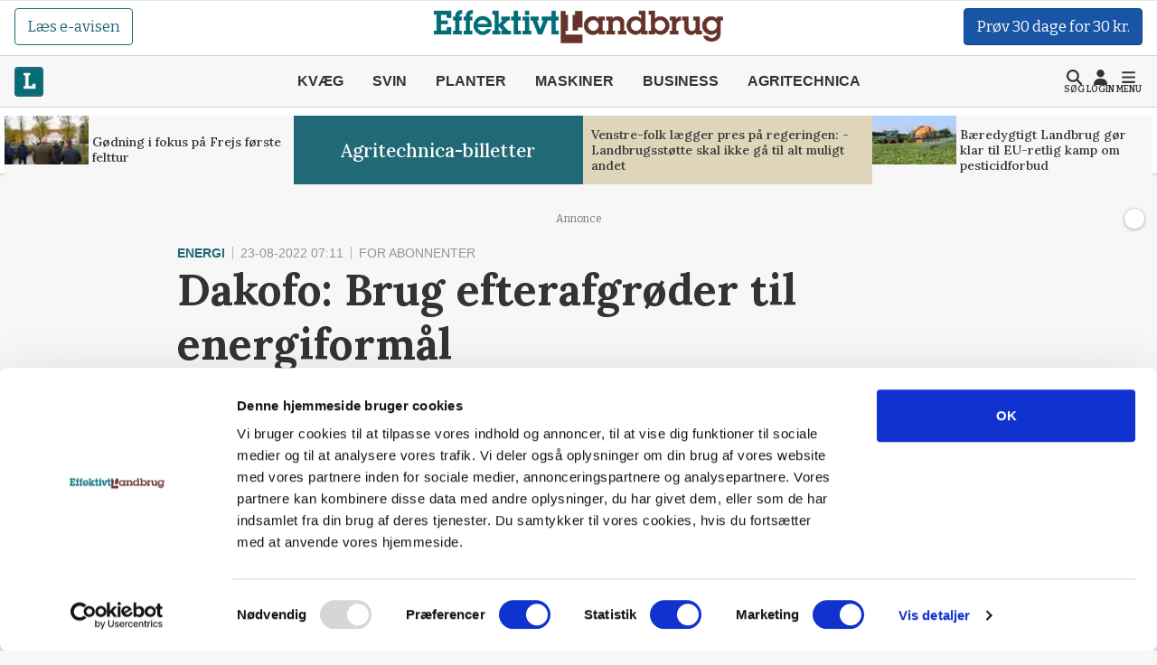

--- FILE ---
content_type: text/html; charset=utf-8
request_url: https://effektivtlandbrug.landbrugnet.dk/artikler/energi/81033/lad-efterafgroeder-bidrage-til-fremtidens-energiforsyning-
body_size: 62961
content:
<!DOCTYPE html>
    <html lang="da" class="fresh"><head><meta charset="utf-8">
        <meta name="viewport" content="width=device-width, initial-scale=1.0">

        <base href="/">

        
        <link rel="preconnect" href="https://cdn.lfmedia.dk">
        <link rel="preconnect" href="https://fonts.googleapis.com">
        <link rel="preconnect" href="https://fonts.gstatic.com"><link rel="preload" fetchpriority="high" as="image" href="https://cdn.lfmedia.dk/cmscontent/media/pagecontent/normal/169753.webp" /><link rel="preload" fetchpriority="high" as="image" href="https://cdn.lfmedia.dk/cmscontent/media/pagecontent/thumb/169753.webp" /><meta property="fb:app_id" content="514851764666760">
        <meta name="twitter:widgets:theme" content="light">
        <meta name="twitter:widgets:link-color" content="#55acee">
        <meta name="twitter:widgets:border-color" content="#55acee">
        <meta name="robots" content="max-image-preview:large">
        <meta http-equiv="content-language" content="da">
        <meta name="keywords" content>
        <meta name="google-site-verification" content="4cqpXABMRw7qA2JYXxs3M5ge9fBYawqsvSma5NwLGBo">
        <meta property="og:type" content="website">
        <meta property="twitter:card" content="summary_large_image">
        <meta name="rating" content="general">
        <meta name="author" content="CMS">
        <meta name="generator" content="Landbrugnet.CMS">
        <meta name="fb:page_id" content="344605475557831"><meta name="robots" content="index,follow"><!--Blazor:{"type":"server","prerenderId":"cc0b13ecd18e4b47a92cce0600d13395","key":{"locationHash":"77D12F14A8105320B1AAED6AE7E689DA0EC4483270A645E84079EAA0FFDF550D:14","formattedComponentKey":""},"sequence":0,"descriptor":"CfDJ8LSeYzF3NltGt6XO2wzFUC6N0lQT3I/0HuMEiIE/HOFylUtF8vbUb27UQq6doWWkcmgTqFAAJ3g6C7zaoL8NpIoxB\u002BMOHugUshNuWzt7PQd3snbyq/Hckvc8UAwbR/EFFwMranwg7cHGyT00gatviE/28Rlm8PnFQtgprAbIXzWJgU53\u002BATdfGhthG55P8mIOd58is466kgjYWSo4BBFTeUT0LdYtMwIFYxwZUcHXuQYHKIWrpgSRf0F\u002BvF8I3RiqVGaRI/C7wlNLGfig31rXaJ6YwcsAZJvnJTRE1IuqqPEYFSqB\u002B\u002B5j4RVhuj0\u002BjKrOp2IXaxgK\u002B2YJMAftw5rNAfBtI1MAQoaP5Jpd/bF6hdKwFl6kqfclTbJSLpG6brqoGN4gBzhmQPd2219QtzNKy2IIpX6XyLTKrTUGGzczSFNEvFtp/dORA4H\u002B0dcKUL2TSL06w9dqTLKcgzBwNBpD\u002ByDcuiJ3YLwsZgVt6kZ2OrWEDwqJcLXgSM73mJTeq\u002BqkCqMoahJylpBPLINLR2PBaCucDgKm/FVnJIMxAn58OhbTD3LwCOcGlVsJOYvuZ\u002BfEEDSRGN3QJQBy8gV3GKiqC8="}--><title>Dakofo: Brug efterafgr&#xF8;der til energiform&#xE5;l</title>
        <link rel='canonical' href='https://effektivtlandbrug.landbrugnet.dk/artikler/energi/81033/lad-efterafgroeder-bidrage-til-fremtidens-energiforsyning-'>
        <meta property='og:title' content='Dakofo: Brug efterafgr&#248;der til energiform&#229;l'>
        <meta property='og:url' content='https://effektivtlandbrug.landbrugnet.dk/artikler/energi/81033/lad-efterafgroeder-bidrage-til-fremtidens-energiforsyning-'>
        <meta name='description' content='Efterafgr&#248;der kan bruges i de danske biogasanl&#230;g og dermed v&#230;re med til at l&#248;se den globale energiudfordring. Det foresl&#229;r de danske grovvareforretningers f&#230;lles taler&#248;r Dakofo.'>
        <meta property='og:description' content='Efterafgr&#248;der kan bruges i de danske biogasanl&#230;g og dermed v&#230;re med til at l&#248;se den globale energiudfordring. Det foresl&#229;r de danske grovvareforretningers f&#230;lles taler&#248;r Dakofo.'>
        
            <meta property='og:image' content='https://cdn.lfmedia.dk/cmscontent/media/pagecontent/xlarge/82082.jpg'>
            <meta property='twitter:image' content='https://cdn.lfmedia.dk/cmscontent/media/pagecontent/xlarge/82082.jpg'>
        <meta property='twitter:title' content='Dakofo: Brug efterafgr&#248;der til energiform&#229;l'>
        <meta property='twitter:description' content='Efterafgr&#248;der kan bruges i de danske biogasanl&#230;g og dermed v&#230;re med til at l&#248;se den globale energiudfordring. Det foresl&#229;r de danske grovvareforretningers f&#230;lles taler&#248;r Dakofo.'><!--Blazor:{"prerenderId":"cc0b13ecd18e4b47a92cce0600d13395"}-->

        <!--Blazor:{"type":"server","prerenderId":"cd3fa3b96cdd4bf7a1d5ec6b4e90a92b","key":{"locationHash":"C50ABE44B2C3C39F7BB889C4E39D8287AB9F352C6905689B1B25F6392E9994B2:16","formattedComponentKey":""},"sequence":1,"descriptor":"CfDJ8LSeYzF3NltGt6XO2wzFUC6Wrk\u002BIthZL\u002BRK6z\u002B4/Ns6nyfXBKGPF8\u002BKRVeoeMZkZYY3HfHK\u002Bloqgmyd\u002B/umMGXwGzBAUAhiSRQwJyU4k\u002Bl18yXgJTnzkXAsNjN2FZJ\u002B\u002BL3kjEb1gGTf/rjhVTcXTKgSHEZXWLQkUuCCOcM5tQFCMBcwQLqEH/tuUgQSFw\[base64]/5GIMPxguZAbrLi8puh2Ahvc/nAcQJJ9L3gfEJGV0oalWxxEdWQWK0W8QCTgSqOKee6D5OEpEnwTUkH4hA3oPcWyoJxkPewxpgWbXsR7suXslvezGtAzEteaEBmZ3VlnHPc2929rFIunvTzzYHvYHSgK7nzfliCskSc\u002BahSSbnW2u4uPb4jzcM6zqvX6v0VAbF2d3bkaOD3tBCqDsHryyn\u002B8jG7D5oBJi4z9WMlnYUiSBr1S3Ly/JLlMyHxfch/qFFSqrmGJkC5oYzWcdGQGdazZkhScOKrkiwAmSaZwlAd/EG0\u002B90P0p/CYFMo0yLsskcMIxwvLlCam6Mz2Zb1zYU="}--><script type="application/ld+json">{
  "@context": "https://schema.org",
  "@type": "NewsArticle",
  "name": "Dakofo: Brug efterafgrøder til energiformål",
  "description": "Efterafgrøder kan bruges i de danske biogasanlæg og dermed være med til at løse den globale energiudfordring. Det foreslår de danske grovvareforretningers fælles talerør Dakofo.",
  "image": {
    "@type": "ImageObject",
    "description": "Grovvareselskabernes fælles talerør Dakofo, med bestyrelsesformand Kristian Hundebøl i spidsen, foreslår, at det bliver tilladt at bruge efterafgrøder som biomasse til biogasanlæg. I dag nedpløjes eller nedvisnes efterafgrøderne. Arkivfoto  ",
    "url": "https://cdn.lfmedia.dk/cmscontent/media/pagecontent/max/82082.jpg"
  },
  "mainEntityOfPage": "https://effektivtlandbrug.landbrugnet.dk/artikler/energi/81033/lad-efterafgroeder-bidrage-til-fremtidens-energiforsyning-",
  "url": "https://effektivtlandbrug.landbrugnet.dk/artikler/energi/81033/lad-efterafgroeder-bidrage-til-fremtidens-energiforsyning-",
  "author": {
    "@type": "Person",
    "name": "Anne Wolfenberg",
    "url": "https://effektivtlandbrug.landbrugnet.dk/kontakt/4261/anne-wolfenberg",
    "email": "anne@effektivtlandbrug.dk"
  },
  "datePublished": "2022-08-23T07:11:03.603+02:00",
  "headline": "Dakofo: Brug efterafgrøder til energiformål",
  "publisher": {
    "@type": "NewsMediaOrganization",
    "name": "Effektivt Landbrug",
    "logo": "https://cdn.lfmedia.dk/cmscontent/effektivt/Gfx/logo/effektivtlandbrug.png"
  }
}</script><!--Blazor:{"prerenderId":"cd3fa3b96cdd4bf7a1d5ec6b4e90a92b"}-->

        
        <link href="https://fonts.googleapis.com/css2?family=Bitter:ital,wght@0,100..900;1,100..900&family=Lora:ital,wght@0,400..700;1,400..700&family=PT+Serif:ital,wght@0,400;0,700;1,400;1,700&display=swap" rel="stylesheet">

        <script type="importmap">{
  "imports": {
    "./OneSignalSDKWorker.js": "./OneSignalSDKWorker.fp1x7dnec5.js",
    "./_content/Landbrugnet.Common.GoogleTagManager/js/GoogleTagManager.js": "./_content/Landbrugnet.Common.GoogleTagManager/js/GoogleTagManager.uobxrlfg75.js",
    "./assets/agrinews/js/bannerinview.js": "./assets/agrinews/js/bannerinview.5dfnn464dh.js",
    "./assets/agrinews/js/bootstrap.bundle.min.js": "./assets/agrinews/js/bootstrap.bundle.min.hd3gran6i8.js",
    "./assets/agrinews/js/demo.min.js": "./assets/agrinews/js/demo.min.iouplr0sp8.js",
    "./assets/agrinews/js/domElements.js": "./assets/agrinews/js/domElements.so2jkrz70h.js",
    "./assets/agrinews/js/index.min.js": "./assets/agrinews/js/index.min.3ekcsfax85.js",
    "./assets/agrinews/js/indexTest.js": "./assets/agrinews/js/indexTest.t1091clbci.js",
    "./assets/agrinews/js/marketing.min.js": "./assets/agrinews/js/marketing.min.mrk2ammnm2.js",
    "./assets/agrinews/js/progressBar.js": "./assets/agrinews/js/progressBar.xb0ptvzima.js",
    "./assets/effektivtlandbrug/js/bannerinview.js": "./assets/effektivtlandbrug/js/bannerinview.5dfnn464dh.js",
    "./assets/effektivtlandbrug/js/bootstrap.bundle.min.js": "./assets/effektivtlandbrug/js/bootstrap.bundle.min.hd3gran6i8.js",
    "./assets/effektivtlandbrug/js/demo.min.js": "./assets/effektivtlandbrug/js/demo.min.iouplr0sp8.js",
    "./assets/effektivtlandbrug/js/domElements.js": "./assets/effektivtlandbrug/js/domElements.so2jkrz70h.js",
    "./assets/effektivtlandbrug/js/index.min.js": "./assets/effektivtlandbrug/js/index.min.3ekcsfax85.js",
    "./assets/effektivtlandbrug/js/indexTest.js": "./assets/effektivtlandbrug/js/indexTest.t1091clbci.js",
    "./assets/effektivtlandbrug/js/marketing.min.js": "./assets/effektivtlandbrug/js/marketing.min.mrk2ammnm2.js",
    "./assets/effektivtlandbrug/js/progressBar.js": "./assets/effektivtlandbrug/js/progressBar.xb0ptvzima.js",
    "./assets/hestemediet/backup/20-10-2024/index.min.js": "./assets/hestemediet/backup/20-10-2024/index.min.g58y9umz4w.js",
    "./assets/hestemediet/backup/index.min.js": "./assets/hestemediet/backup/index.min.v0h4pw6y5v.js",
    "./assets/hestemediet/js/index.min.js": "./assets/hestemediet/js/index.min.pg2jgpxffc.js",
    "./assets/hestemediet/js/marketing.min.js": "./assets/hestemediet/js/marketing.min.mrk2ammnm2.js",
    "./ckeditor/adapters/jquery.js": "./ckeditor/adapters/jquery.kem07i7mdx.js",
    "./ckeditor/build-config.js": "./ckeditor/build-config.26z0lezee5.js",
    "./ckeditor/ckeditor.js": "./ckeditor/ckeditor.foxifb87ut.js",
    "./ckeditor/config.js": "./ckeditor/config.i6r5jhxcsp.js",
    "./ckeditor/lang/da.js": "./ckeditor/lang/da.4y4o00gp92.js",
    "./ckeditor/lang/en.js": "./ckeditor/lang/en.w48zodfld3.js",
    "./ckeditor/plugins/clipboard/dialogs/paste.js": "./ckeditor/plugins/clipboard/dialogs/paste.tic6jjp52k.js",
    "./ckeditor/plugins/dialog/dialogDefinition.js": "./ckeditor/plugins/dialog/dialogDefinition.xwfchz9gpq.js",
    "./ckeditor/plugins/link/dialogs/anchor.js": "./ckeditor/plugins/link/dialogs/anchor.rt9n4xkcqz.js",
    "./ckeditor/plugins/link/dialogs/link.js": "./ckeditor/plugins/link/dialogs/link.7eylh4wjkw.js",
    "./ckeditor/styles.js": "./ckeditor/styles.9l6pg925xq.js",
    "./ckeditor/vendor/promise.js": "./ckeditor/vendor/promise.kq0twi1itf.js",
    "./js/aos.js": "./js/aos.bf2yed30d9.js",
    "./js/app.min.js": "./js/app.min.ge18hy1tc0.js",
    "./js/app.js": "./js/app.vxob7jha1t.js",
    "./js/boot.js": "./js/boot.1im9yow8qp.js",
    "./js/boot.min.js": "./js/boot.min.txtp7ax9t1.js",
    "./js/bootstrap.bundle.min.js": "./js/bootstrap.bundle.min.hd3gran6i8.js",
    "./js/bootstrap.bundle.min.js-1.js": "./js/bootstrap.bundle.min.js-1.hd3gran6i8.js",
    "./js/effektivt/bootstrap.bundle.min.js": "./js/effektivt/bootstrap.bundle.min.hd3gran6i8.js",
    "./js/effektivt/effektivt.min.js": "./js/effektivt/effektivt.min.m323x9brpg.js",
    "./js/hestemediet/bootstrap.bundle.min.js": "./js/hestemediet/bootstrap.bundle.min.hd3gran6i8.js",
    "./js/hestemediet/index.min.js": "./js/hestemediet/index.min.eb994m8pfl.js",
    "./js/hestemediet/signup-side/__MACOSX/._marketing.min.js": "./js/hestemediet/signup-side/__MACOSX/._marketing.min.08jgx6k0xl.js",
    "./js/hestemediet/signup-side/marketing.min.js": "./js/hestemediet/signup-side/marketing.min.voh9gkbqec.js",
    "./js/replaceRelatedDocumentsHelper.js": "./js/replaceRelatedDocumentsHelper.149nrm58t2.js",
    "./service-worker.js": "./service-worker.y5y2q2iisi.js"
  },
  "integrity": {
    "./OneSignalSDKWorker.fp1x7dnec5.js": "sha256-Hc44Lw6x1Jy40gNuUWvOJtdHfgwFO71Ud/H27IsWOEc=",
    "./OneSignalSDKWorker.js": "sha256-Hc44Lw6x1Jy40gNuUWvOJtdHfgwFO71Ud/H27IsWOEc=",
    "./_content/Landbrugnet.Common.Components/LandbrugnetModal.razor.js": "sha256-m//vz1hvd/sb9ZIgLJQgWJ9LjC9494d51CAmmfVqlIc=",
    "./_content/Landbrugnet.Common.GoogleTagManager/js/GoogleTagManager.js": "sha256-kucjvLh3auC4PNXGMrx5eBjyRO1wxRhEsBapfNve5EU=",
    "./_content/Landbrugnet.Common.GoogleTagManager/js/GoogleTagManager.uobxrlfg75.js": "sha256-kucjvLh3auC4PNXGMrx5eBjyRO1wxRhEsBapfNve5EU=",
    "./assets/agrinews/js/bannerinview.5dfnn464dh.js": "sha256-d+tCJVA6J7yDSPItX2QO7WrXrGO9zZPP09liHDcpTak=",
    "./assets/agrinews/js/bannerinview.js": "sha256-d+tCJVA6J7yDSPItX2QO7WrXrGO9zZPP09liHDcpTak=",
    "./assets/agrinews/js/bootstrap.bundle.min.hd3gran6i8.js": "sha256-6zfk2L8R3wCgRbZzpkEi7UYC2bc6fYGIgFfNeqyOWnQ=",
    "./assets/agrinews/js/bootstrap.bundle.min.js": "sha256-6zfk2L8R3wCgRbZzpkEi7UYC2bc6fYGIgFfNeqyOWnQ=",
    "./assets/agrinews/js/demo.min.iouplr0sp8.js": "sha256-bhccp4xRNKvJc4Ke7eTunA8SCY0ABwo8PWkF7rPQ8gw=",
    "./assets/agrinews/js/demo.min.js": "sha256-bhccp4xRNKvJc4Ke7eTunA8SCY0ABwo8PWkF7rPQ8gw=",
    "./assets/agrinews/js/domElements.js": "sha256-pJs7KN3AIb6V5jqJ7P2QOpPLCxcP3px3roBSYwntssg=",
    "./assets/agrinews/js/domElements.so2jkrz70h.js": "sha256-pJs7KN3AIb6V5jqJ7P2QOpPLCxcP3px3roBSYwntssg=",
    "./assets/agrinews/js/index.min.3ekcsfax85.js": "sha256-xfXQFoFq4R7VBUgV3NLFTqPES8LcOuGRP7DKwrrhdAY=",
    "./assets/agrinews/js/index.min.js": "sha256-xfXQFoFq4R7VBUgV3NLFTqPES8LcOuGRP7DKwrrhdAY=",
    "./assets/agrinews/js/indexTest.js": "sha256-fzZDB0CKmmLxR9IjP2qeWpyaLhxenWnDP7unqoNlgss=",
    "./assets/agrinews/js/indexTest.t1091clbci.js": "sha256-fzZDB0CKmmLxR9IjP2qeWpyaLhxenWnDP7unqoNlgss=",
    "./assets/agrinews/js/marketing.min.js": "sha256-oleN//vKLeFVNgN1fyjQ7KAhEfqCrKBtKd7etdQDE98=",
    "./assets/agrinews/js/marketing.min.mrk2ammnm2.js": "sha256-oleN//vKLeFVNgN1fyjQ7KAhEfqCrKBtKd7etdQDE98=",
    "./assets/agrinews/js/progressBar.js": "sha256-E2kfuVq/uEPFMdGK3/f1ryTFsm6eNOFDl4lLU+xTg2w=",
    "./assets/agrinews/js/progressBar.xb0ptvzima.js": "sha256-E2kfuVq/uEPFMdGK3/f1ryTFsm6eNOFDl4lLU+xTg2w=",
    "./assets/effektivtlandbrug/js/bannerinview.5dfnn464dh.js": "sha256-d+tCJVA6J7yDSPItX2QO7WrXrGO9zZPP09liHDcpTak=",
    "./assets/effektivtlandbrug/js/bannerinview.js": "sha256-d+tCJVA6J7yDSPItX2QO7WrXrGO9zZPP09liHDcpTak=",
    "./assets/effektivtlandbrug/js/bootstrap.bundle.min.hd3gran6i8.js": "sha256-6zfk2L8R3wCgRbZzpkEi7UYC2bc6fYGIgFfNeqyOWnQ=",
    "./assets/effektivtlandbrug/js/bootstrap.bundle.min.js": "sha256-6zfk2L8R3wCgRbZzpkEi7UYC2bc6fYGIgFfNeqyOWnQ=",
    "./assets/effektivtlandbrug/js/demo.min.iouplr0sp8.js": "sha256-bhccp4xRNKvJc4Ke7eTunA8SCY0ABwo8PWkF7rPQ8gw=",
    "./assets/effektivtlandbrug/js/demo.min.js": "sha256-bhccp4xRNKvJc4Ke7eTunA8SCY0ABwo8PWkF7rPQ8gw=",
    "./assets/effektivtlandbrug/js/domElements.js": "sha256-pJs7KN3AIb6V5jqJ7P2QOpPLCxcP3px3roBSYwntssg=",
    "./assets/effektivtlandbrug/js/domElements.so2jkrz70h.js": "sha256-pJs7KN3AIb6V5jqJ7P2QOpPLCxcP3px3roBSYwntssg=",
    "./assets/effektivtlandbrug/js/index.min.3ekcsfax85.js": "sha256-xfXQFoFq4R7VBUgV3NLFTqPES8LcOuGRP7DKwrrhdAY=",
    "./assets/effektivtlandbrug/js/index.min.js": "sha256-xfXQFoFq4R7VBUgV3NLFTqPES8LcOuGRP7DKwrrhdAY=",
    "./assets/effektivtlandbrug/js/indexTest.js": "sha256-fzZDB0CKmmLxR9IjP2qeWpyaLhxenWnDP7unqoNlgss=",
    "./assets/effektivtlandbrug/js/indexTest.t1091clbci.js": "sha256-fzZDB0CKmmLxR9IjP2qeWpyaLhxenWnDP7unqoNlgss=",
    "./assets/effektivtlandbrug/js/marketing.min.js": "sha256-oleN//vKLeFVNgN1fyjQ7KAhEfqCrKBtKd7etdQDE98=",
    "./assets/effektivtlandbrug/js/marketing.min.mrk2ammnm2.js": "sha256-oleN//vKLeFVNgN1fyjQ7KAhEfqCrKBtKd7etdQDE98=",
    "./assets/effektivtlandbrug/js/progressBar.js": "sha256-E2kfuVq/uEPFMdGK3/f1ryTFsm6eNOFDl4lLU+xTg2w=",
    "./assets/effektivtlandbrug/js/progressBar.xb0ptvzima.js": "sha256-E2kfuVq/uEPFMdGK3/f1ryTFsm6eNOFDl4lLU+xTg2w=",
    "./assets/hestemediet/backup/20-10-2024/index.min.g58y9umz4w.js": "sha256-PKFvWjlthf6ZJpv2IZ18Q4KqYGR80i1nZmbAJg5A08g=",
    "./assets/hestemediet/backup/20-10-2024/index.min.js": "sha256-PKFvWjlthf6ZJpv2IZ18Q4KqYGR80i1nZmbAJg5A08g=",
    "./assets/hestemediet/backup/index.min.js": "sha256-L0gIZ22YAKJx9wSaMm71FmsJb2xyX1qlNMqQHtNbIYI=",
    "./assets/hestemediet/backup/index.min.v0h4pw6y5v.js": "sha256-L0gIZ22YAKJx9wSaMm71FmsJb2xyX1qlNMqQHtNbIYI=",
    "./assets/hestemediet/js/index.min.js": "sha256-x4hI49JsRTyM6X5Ei5PyOmPIxO1mh3NTi1PzB3ys/W8=",
    "./assets/hestemediet/js/index.min.pg2jgpxffc.js": "sha256-x4hI49JsRTyM6X5Ei5PyOmPIxO1mh3NTi1PzB3ys/W8=",
    "./assets/hestemediet/js/marketing.min.js": "sha256-oleN//vKLeFVNgN1fyjQ7KAhEfqCrKBtKd7etdQDE98=",
    "./assets/hestemediet/js/marketing.min.mrk2ammnm2.js": "sha256-oleN//vKLeFVNgN1fyjQ7KAhEfqCrKBtKd7etdQDE98=",
    "./ckeditor/adapters/jquery.js": "sha256-bFDHe5AEPbdRNlJzDFawAOdl16/kCGk4tk3Ns212Ilg=",
    "./ckeditor/adapters/jquery.kem07i7mdx.js": "sha256-bFDHe5AEPbdRNlJzDFawAOdl16/kCGk4tk3Ns212Ilg=",
    "./ckeditor/build-config.26z0lezee5.js": "sha256-Co/4KM3pbqY7eSXip92B4pFOs9W/gifff6kWq7H1Fho=",
    "./ckeditor/build-config.js": "sha256-Co/4KM3pbqY7eSXip92B4pFOs9W/gifff6kWq7H1Fho=",
    "./ckeditor/ckeditor.foxifb87ut.js": "sha256-/zWxIF8kHNon6eQSPMUBcs7t3TJTAKsSl+VG5Hfb5ec=",
    "./ckeditor/ckeditor.js": "sha256-/zWxIF8kHNon6eQSPMUBcs7t3TJTAKsSl+VG5Hfb5ec=",
    "./ckeditor/config.i6r5jhxcsp.js": "sha256-JgBEOjdbnVjrpsRpn5WAGs8C6FGm9XAz2RynhDG608A=",
    "./ckeditor/config.js": "sha256-JgBEOjdbnVjrpsRpn5WAGs8C6FGm9XAz2RynhDG608A=",
    "./ckeditor/lang/da.4y4o00gp92.js": "sha256-9JAIzpzAYY6MkpX0fJIzsqe+iTnk2UUule0YP2ggWwE=",
    "./ckeditor/lang/da.js": "sha256-9JAIzpzAYY6MkpX0fJIzsqe+iTnk2UUule0YP2ggWwE=",
    "./ckeditor/lang/en.js": "sha256-8K/wDSc2RMgadvSOj5ew52ZjDy10/2yJBXaPRaYZv6I=",
    "./ckeditor/lang/en.w48zodfld3.js": "sha256-8K/wDSc2RMgadvSOj5ew52ZjDy10/2yJBXaPRaYZv6I=",
    "./ckeditor/plugins/clipboard/dialogs/paste.js": "sha256-G4yYAavQBkTM7Sl7S4oWnmPq2RYlOfCuqYLuDYVEpVc=",
    "./ckeditor/plugins/clipboard/dialogs/paste.tic6jjp52k.js": "sha256-G4yYAavQBkTM7Sl7S4oWnmPq2RYlOfCuqYLuDYVEpVc=",
    "./ckeditor/plugins/dialog/dialogDefinition.js": "sha256-b3fCqhmqNKy5F31/enJdD6Bff0gaVo5i2HkEdxuE4OQ=",
    "./ckeditor/plugins/dialog/dialogDefinition.xwfchz9gpq.js": "sha256-b3fCqhmqNKy5F31/enJdD6Bff0gaVo5i2HkEdxuE4OQ=",
    "./ckeditor/plugins/link/dialogs/anchor.js": "sha256-f3m0p2CpnsYybgVljQUTlPXUTWd0Cv6l9S65tc0O3i4=",
    "./ckeditor/plugins/link/dialogs/anchor.rt9n4xkcqz.js": "sha256-f3m0p2CpnsYybgVljQUTlPXUTWd0Cv6l9S65tc0O3i4=",
    "./ckeditor/plugins/link/dialogs/link.7eylh4wjkw.js": "sha256-oV2dQaHzsqWL5kKJSEyaW4CF35x5fc7CVkBsBK/csYA=",
    "./ckeditor/plugins/link/dialogs/link.js": "sha256-oV2dQaHzsqWL5kKJSEyaW4CF35x5fc7CVkBsBK/csYA=",
    "./ckeditor/styles.9l6pg925xq.js": "sha256-nSE6xl8mWxVcXsqcy9AgwVnublo/ngCTkuv88391P1w=",
    "./ckeditor/styles.js": "sha256-nSE6xl8mWxVcXsqcy9AgwVnublo/ngCTkuv88391P1w=",
    "./ckeditor/vendor/promise.js": "sha256-/ODwMJ1ElmI3+5TtIpaU57eek1LHzoXL04xIEBsFDr0=",
    "./ckeditor/vendor/promise.kq0twi1itf.js": "sha256-/ODwMJ1ElmI3+5TtIpaU57eek1LHzoXL04xIEBsFDr0=",
    "./js/aos.bf2yed30d9.js": "sha256-x5LHTn59Tss87vbIach0D5UVG1sJ4uzbGDcMAHXL4SQ=",
    "./js/aos.js": "sha256-x5LHTn59Tss87vbIach0D5UVG1sJ4uzbGDcMAHXL4SQ=",
    "./js/app.js": "sha256-/YlGFDD1I1L0QDYqO6WOy5rxxVgtzy22OtH/TSjpOfA=",
    "./js/app.min.ge18hy1tc0.js": "sha256-6H2UxjAsibaYvfcObcKRHvDRGnPqUnbbFyWxutfRpQ8=",
    "./js/app.min.js": "sha256-6H2UxjAsibaYvfcObcKRHvDRGnPqUnbbFyWxutfRpQ8=",
    "./js/app.vxob7jha1t.js": "sha256-/YlGFDD1I1L0QDYqO6WOy5rxxVgtzy22OtH/TSjpOfA=",
    "./js/boot.1im9yow8qp.js": "sha256-12NgpDX6++WJV4+nhIPQagr4kYkoAAuQr3unqOkSTXk=",
    "./js/boot.js": "sha256-12NgpDX6++WJV4+nhIPQagr4kYkoAAuQr3unqOkSTXk=",
    "./js/boot.min.js": "sha256-L32d8jvRfKvIn7i2glEI0d/KQ/ipLiIdutbSdrIhQUE=",
    "./js/boot.min.txtp7ax9t1.js": "sha256-L32d8jvRfKvIn7i2glEI0d/KQ/ipLiIdutbSdrIhQUE=",
    "./js/bootstrap.bundle.min.hd3gran6i8.js": "sha256-6zfk2L8R3wCgRbZzpkEi7UYC2bc6fYGIgFfNeqyOWnQ=",
    "./js/bootstrap.bundle.min.js": "sha256-6zfk2L8R3wCgRbZzpkEi7UYC2bc6fYGIgFfNeqyOWnQ=",
    "./js/bootstrap.bundle.min.js-1.hd3gran6i8.js": "sha256-6zfk2L8R3wCgRbZzpkEi7UYC2bc6fYGIgFfNeqyOWnQ=",
    "./js/bootstrap.bundle.min.js-1.js": "sha256-6zfk2L8R3wCgRbZzpkEi7UYC2bc6fYGIgFfNeqyOWnQ=",
    "./js/effektivt/bootstrap.bundle.min.hd3gran6i8.js": "sha256-6zfk2L8R3wCgRbZzpkEi7UYC2bc6fYGIgFfNeqyOWnQ=",
    "./js/effektivt/bootstrap.bundle.min.js": "sha256-6zfk2L8R3wCgRbZzpkEi7UYC2bc6fYGIgFfNeqyOWnQ=",
    "./js/effektivt/effektivt.min.js": "sha256-YiJft8fMOkdefzKMjmoc6vOqUkb1aSqQdrSe24zGt8s=",
    "./js/effektivt/effektivt.min.m323x9brpg.js": "sha256-YiJft8fMOkdefzKMjmoc6vOqUkb1aSqQdrSe24zGt8s=",
    "./js/hestemediet/bootstrap.bundle.min.hd3gran6i8.js": "sha256-6zfk2L8R3wCgRbZzpkEi7UYC2bc6fYGIgFfNeqyOWnQ=",
    "./js/hestemediet/bootstrap.bundle.min.js": "sha256-6zfk2L8R3wCgRbZzpkEi7UYC2bc6fYGIgFfNeqyOWnQ=",
    "./js/hestemediet/index.min.eb994m8pfl.js": "sha256-lgwZES/6QdS7sapuLZJ9+7raWCKyt/gZOfU2aa9ft6E=",
    "./js/hestemediet/index.min.js": "sha256-lgwZES/6QdS7sapuLZJ9+7raWCKyt/gZOfU2aa9ft6E=",
    "./js/hestemediet/signup-side/__MACOSX/._marketing.min.08jgx6k0xl.js": "sha256-sGG0u4dQjcq09YxLSTEHv7aGS4+F8f5aK6W2NZOLd+0=",
    "./js/hestemediet/signup-side/__MACOSX/._marketing.min.js": "sha256-sGG0u4dQjcq09YxLSTEHv7aGS4+F8f5aK6W2NZOLd+0=",
    "./js/hestemediet/signup-side/marketing.min.js": "sha256-MS7UVcWlnUbhfm0mYzIQatdgB4KcP7/HO/6DYtIGoUo=",
    "./js/hestemediet/signup-side/marketing.min.voh9gkbqec.js": "sha256-MS7UVcWlnUbhfm0mYzIQatdgB4KcP7/HO/6DYtIGoUo=",
    "./js/replaceRelatedDocumentsHelper.149nrm58t2.js": "sha256-4fBADI0xD7oIo6cOyxGRkf8zefZ8jGhz3udEiqp42Fc=",
    "./js/replaceRelatedDocumentsHelper.js": "sha256-4fBADI0xD7oIo6cOyxGRkf8zefZ8jGhz3udEiqp42Fc=",
    "./service-worker.js": "sha256-iqRqgdxRQLyntgLQWsBmj3uuF3lsZX6ei3FyqD/KyYQ=",
    "./service-worker.y5y2q2iisi.js": "sha256-iqRqgdxRQLyntgLQWsBmj3uuF3lsZX6ei3FyqD/KyYQ="
  }
}</script>


        <link href="assets/effektivtlandbrug/css/effektivt.min.ho04j1yqrf.css" rel="stylesheet" />
        <link href="assets/effektivtlandbrug/css/marketing.min.27fo5q1zsx.css" rel="stylesheet" />

        
        <link rel="icon" type="image/png" sizes="32x32" href="/assets/effektivtlandbrug/gfx/favicon-32x32.png">
        <link rel="icon" type="image/png" sizes="16x16" href="/assets/effektivtlandbrug/gfx/favicon-16x16.png">
        <link rel="alternate" type="application/rss+xml" href="https://effektivtlandbrug.landbrugnet.dk/api/rss/rssfeed">

        
        <link rel="stylesheet" href="css/app.min.d70jgkkn46.css" />
        <link rel="stylesheet" href="css/advertisement.min.kacj79qyye.css" />
        <link rel="stylesheet" href="assets/effektivtlandbrug/css/overrides.min.acb6kl7e0h.css" />
        <link rel="stylesheet" href="Landbrugnet.CMS.Frontend.Blazor.4ap4lx1g4m.styles.css" />
        
        <script>!function(){"use strict";function l(e){for(var t=e,r=0,n=document.cookie.split(";");r<n.length;r++){var o=n[r].split("=");if(o[0].trim()===t)return o[1]}}function s(e){return localStorage.getItem(e)}function u(e){return window[e]}function A(e,t){e=document.querySelector(e);return t?null==e?void 0:e.getAttribute(t):null==e?void 0:e.textContent}var e=window,t=document,r="script",n="dataLayer",o="https://ss.effektivtlandbrug.dk",a="",i="eiqmbnxgm",c="8=aWQ9R1RNLVdSS1Y3NQ%3D%3D&apiKey=f75a2a56",g="stapeUserId",v="",E="",d=!1;try{var d=!!g&&(m=navigator.userAgent,!!(m=new RegExp("Version/([0-9._]+)(.*Mobile)?.*Safari.*").exec(m)))&&16.4<=parseFloat(m[1]),f="stapeUserId"===g,I=d&&!f?function(e,t,r){void 0===t&&(t="");var n={cookie:l,localStorage:s,jsVariable:u,cssSelector:A},t=Array.isArray(t)?t:[t];if(e&&n[e])for(var o=n[e],a=0,i=t;a<i.length;a++){var c=i[a],c=r?o(c,r):o(c);if(c)return c}else console.warn("invalid uid source",e)}(g,v,E):void 0;d=d&&(!!I||f)}catch(e){console.error(e)}var m=e,g=(m[n]=m[n]||[],m[n].push({"gtm.start":(new Date).getTime(),event:"gtm.js"}),t.getElementsByTagName(r)[0]),v=I?"&bi="+encodeURIComponent(I):"",E=t.createElement(r),f=(d&&(i=8<i.length?i.replace(/([a-z]{8}$)/,"kp$1"):"kp"+i),!d&&a?a:o);E.async=!0,E.src=f+"/"+i+".js?"+c+v,null!=(e=g.parentNode)&&e.insertBefore(E,g)}();</script>
        
        
        <script>
            !function(f,b,e,v,n,t,s)
            {if(f.fbq)return;n=f.fbq=function(){n.callMethod?
            n.callMethod.apply(n,arguments):n.queue.push(arguments)};
            if(!f._fbq)f._fbq=n;n.push=n;n.loaded=!0;n.version='2.0';
            n.queue=[];t=b.createElement(e);t.async=!0;
            t.src=v;s=b.getElementsByTagName(e)[0];
            s.parentNode.insertBefore(t,s)}(window, document,'script',
            'https://connect.facebook.net/en_US/fbevents.js');
            fbq('init', '1376429120455134');
            fbq('track', 'PageView');
        </script>
        <noscript><img height="1" width="1" style="display:none" src="https://www.facebook.com/tr?id=1376429120455134&ev=PageView&noscript=1"></noscript><script id="Cookiebot" src="https://consent.cookiebot.com/uc.js" data-cbid="43163c38-baa9-479b-80ea-ecdc6ea184c0" type="text/javascript"></script></head>

    <body><noscript><iframe src="https://ss.effektivtlandbrug.dk/ns.html?id=GTM-WRKV75" height="0" width="0" style="display:none;visibility:hidden"></iframe></noscript>
        
        <div class="page"><!--Blazor:{"type":"server","prerenderId":"1552a2ff362d4c5db061e556aed23c58","key":{"locationHash":"4828F30183827DDB7AFC48AF7109FDEC8E05591683D66A49DC641489367BF6FD:55","formattedComponentKey":""},"sequence":2,"descriptor":"CfDJ8LSeYzF3NltGt6XO2wzFUC5TQ7Ntm5fxkJTnlf2vEe\u002BNLM3w54L3tPPQj16YiUqBOwpHtwE8Tb7hnEcfYoNzpMD56VJjb0ideMaDzNhVZ1999d5\u002B2o4M\u002BeRZJvWtBsZ/1ETw5VUnx/1yVCxXEFgU3ycmwzblD6vcLSmQ599iD71DmZe6RKVec0TBZllTZFLWABVm57dpKY3hJh7u7gzLR57ZxEIdQIHAKYZku9aTp9ozlKwQyregJFVTejhLKWAeySBHKtsmVhdapnCSActl/A91G/4GQ6c2EF//3ERBQGiRE9oEJFpWPoeaBIfHdmnfh8vr1pLz0Yog2iTG9KIW8N/z2d\u002BkQ\u002BjsarRUTYbWVNhR7B8hjcXgXHxmZon7e3\u002B6oDBN92XP3oMH1HSwymU1cz0zbbEexqm\u002BvfcIb/3J8\u002BixVfacB\u002BazH03KBRcoYB/8lwWGwDWED1tYB5ts\u002Bf92GvS8VcaYWptwM7BOaiXoJrrNayQbDyhtJT2EzR8k1HY7pSa7TwYB/JJwR\u002Bzh63sHuYOkuRPwnZryqhEhe9VG08XRdZ4BeIjYqeIsNIpa5cUe2g=="}--><aside class="lm-banner js-banner&#x2014;-inview" id="topscroll" data-setid="458027"><div class="banner banner--topscroll"><div id="placement_458027_0"></div></div></aside>

<style>
    .btn-blue {
    color: #fff;
    background-color: #1955a5;
    border-color: #144484;
    }
</style>
<header class="page-header"><div class="lm-branding"><div class="container"><div class="row py-2 align-items-center justify-content-between"><div class="col d-none d-lg-flex"><div class="d-inline-block"><a class="btn btn-outline-primary  d-none d-lg-block order-4" target="_self" href="/effektivt-landbrug/webavis?utm_referal=topnav">L&#xE6;s e-avisen</a></div></div>

                <div class="col-auto d-flex d-lg-none flex-nowrap align-items-center"><a href="/?utm_referal=topnav" class="lm-logo lm-logo--mobile"><img class="d-lg-none" loading="eager" src="https://cdn.lfmedia.dk/cmscontent/effektivt/assets/img/l-logo.png" alt="Effektivt Landbrug 32x32 logo" /></a></div>

                <div class="col d-none d-lg-flex justify-content-center"><a href="/" class="lm-logo lm-logo--desktop"><img loading="eager" src="https://cdn.lfmedia.dk/cmscontent/effektivt/Gfx/logo/effektivtlandbrug.png" alt="Effektivt Landbrug logo" /></a></div>

                <div class="col d-none d-lg-flex justify-content-end"><a class="btn btn-outline-primary btn-blue" href="/kampagne/30-for-30?utm_referal=topnav-cta">Prøv 30 dage for 30 kr.</a></div>

                <div class="col d-lg-none pe-1"><ul class="navbar-nav justify-content-end nav-btns"><li class="nav-item d-none d-sm-flex"><button class="btn nav-icon" data-bs-toggle="modal" data-bs-target="#modal-search"><div class="icon icon-black"><svg xmlns="http://www.w3.org/2000/svg" viewBox="0 0 512 512"><path d="M416 208c0 45.9-14.9 88.3-40 122.7L502.6 457.4c12.5 12.5 12.5 32.8 0 45.3s-32.8 12.5-45.3 0L330.7 376c-34.4 25.2-76.8 40-122.7 40C93.1 416 0 322.9 0 208S93.1 0 208 0S416 93.1 416 208zM208 352a144 144 0 1 0 0-288 144 144 0 1 0 0 288z"></path></svg></div>

                                <div class="label">Søg</div></button></li>

                        <li class="nav-item"><button type="button" class="btn nav-icon" data-bs-toggle="modal" data-bs-target="#modal-login"><div class="icon icon-black"><svg xmlns="http://www.w3.org/2000/svg" viewBox="0 0 448 512"><path d="M224 256A128 128 0 1 0 224 0a128 128 0 1 0 0 256zm-45.7 48C79.8 304 0 383.8 0 482.3C0 498.7 13.3 512 29.7 512l388.6 0c16.4 0 29.7-13.3 29.7-29.7C448 383.8 368.2 304 269.7 304l-91.4 0z"></path></svg></div>

                                    <div class="label">Login</div></button></li>

                        <li class="nav-item"><button id="menubtn" type="button" class="btn nav-icon" data-bs-toggle="offcanvas" data-bs-target="#mainmenu" aria-controls="mainmenu" aria-expanded="true"><div class="icon icon-black"><svg xmlns="http://www.w3.org/2000/svg" viewBox="0 0 448 512"><path d="M0 96C0 78.3 14.3 64 32 64l384 0c17.7 0 32 14.3 32 32s-14.3 32-32 32L32 128C14.3 128 0 113.7 0 96zM0 256c0-17.7 14.3-32 32-32l384 0c17.7 0 32 14.3 32 32s-14.3 32-32 32L32 288c-17.7 0-32-14.3-32-32zM448 416c0 17.7-14.3 32-32 32L32 448c-17.7 0-32-14.3-32-32s14.3-32 32-32l384 0c17.7 0 32 14.3 32 32z"></path></svg></div>
                                <span class="close-icon"></span>

                                <div class="label">Menu</div></button></li></ul></div></div></div></div>

    <div class="lm-navbar d-none d-lg-block"><div class="container"><nav class="lm-navbar-navigation navbar navbar-expand"><div class="col"><a href="/?utm_referal=topnav" class="site-logo--sticky"><img title="Logo | Effektivt Landbrug A/S" loading="lazy" src="https://cdn.lfmedia.dk/cmscontent/effektivt/assets/img/l-logo.png" alt="Effektivt Landbrug 32x32 logo" /></a></div>

                <div class="col"><ul class="navbar-nav"><li class="nav-item"><a class="nav-link" href="/kvaeg/?utm_referal=topnav">Kvæg</a></li>
                            <li class="nav-item"><a class="nav-link" href="/svin/?utm_referal=topnav">Svin</a></li>
                            <li class="nav-item"><a class="nav-link" href="/planter/?utm_referal=topnav">Planter</a></li>
                            <li class="nav-item"><a class="nav-link" href="/maskiner/?utm_referal=topnav">Maskiner</a></li>
                            <li class="nav-item"><a class="nav-link" href="/business/?utm_referal=topnav">Business</a></li>
                            <li class="nav-item"><a class="nav-link" href="tag/agritechnica/?utm_referal=topnav">Agritechnica</a></li></ul></div>

                <div class="col"><ul class="navbar-nav justify-content-end nav-btns"><li class="nav-item d-none d-sm-flex"><button class="btn nav-icon" data-bs-toggle="modal" data-bs-target="#modal-search"><div class="icon icon-black"><svg xmlns="http://www.w3.org/2000/svg" viewBox="0 0 512 512"><path d="M416 208c0 45.9-14.9 88.3-40 122.7L502.6 457.4c12.5 12.5 12.5 32.8 0 45.3s-32.8 12.5-45.3 0L330.7 376c-34.4 25.2-76.8 40-122.7 40C93.1 416 0 322.9 0 208S93.1 0 208 0S416 93.1 416 208zM208 352a144 144 0 1 0 0-288 144 144 0 1 0 0 288z"></path></svg></div>

                                <div class="label">Søg</div></button></li><li class="nav-item"><button type="button" class="btn nav-icon" data-bs-toggle="modal" data-bs-target="#modal-login"><div class="icon icon-black"><svg xmlns="http://www.w3.org/2000/svg" viewBox="0 0 448 512"><path d="M224 256A128 128 0 1 0 224 0a128 128 0 1 0 0 256zm-45.7 48C79.8 304 0 383.8 0 482.3C0 498.7 13.3 512 29.7 512l388.6 0c16.4 0 29.7-13.3 29.7-29.7C448 383.8 368.2 304 269.7 304l-91.4 0z"></path></svg></div>

                                    <div class="label">Login</div></button></li><li class="nav-item"><button id="menubtn" type="button" class="btn nav-icon" data-bs-toggle="offcanvas" data-bs-target="#mainmenu" aria-controls="mainmenu" aria-expanded="true"><div class="icon icon-black"><svg xmlns="http://www.w3.org/2000/svg" viewBox="0 0 448 512"><path d="M0 96C0 78.3 14.3 64 32 64l384 0c17.7 0 32 14.3 32 32s-14.3 32-32 32L32 128C14.3 128 0 113.7 0 96zM0 256c0-17.7 14.3-32 32-32l384 0c17.7 0 32 14.3 32 32s-14.3 32-32 32L32 288c-17.7 0-32-14.3-32-32zM448 416c0 17.7-14.3 32-32 32L32 448c-17.7 0-32-14.3-32-32s14.3-32 32-32l384 0c17.7 0 32 14.3 32 32z"></path></svg></div>
                                <span class="close-icon"></span>

                                <div class="label">Menu</div></button></li></ul></div></nav></div></div>

    <style>
    .featured-news .card--wide {
        flex : 0 0 30rem;
    }

    *, *:before, *:after {
        box-sizing: border-box;
    }
</style><div class="featured-news"><div class="hscroll scroll-pos-start"><div class="hscroll-body lineclamp-2"><div class="hscroll-slider"><div class="card card--teaser "><a class="teaser teaser--horizontal" href="/artikler/planter/117758/fokus-paa-goedning-paa-frejs-foerste-felttur"><figure class="teaser-media"><picture><source media="(min-width: 0px)" type="image/webp" srcset="https://cdn.lfmedia.dk/cmscontent/media/pagecontent/xsthumb/170441.webp" /><source media="(min-width: 0px)" type="image/jpeg" srcset="https://cdn.lfmedia.dk/cmscontent/media/pagecontent/xsthumb/170441.JPG" /><img alt="Kragerup Gods dannede rammen om samtaler om g&#xF8;dskning i regenerativt landbrug. Foto: AgriKom" loading="lazy" class="lazyload teaser-img" data-cms-image="https://cdn.lfmedia.dk/cmscontent/media/pagecontent/xsthumb/170441.webp" src="https://cdn.lfmedia.dk/cmscontent/media/pagecontent/xsthumb/170441.webp" style="width:100%;" /></picture></figure><div class="teaser-body"><h3 class="teaser-title">G&#xF8;dning i fokus p&#xE5; Frejs f&#xF8;rste felttur</h3></div></a></div><div class="card card--teaser card card--teaser theme-primary hoest-tour-ticker"><a href="/agritechnica/agritechnica-billetter" class="teaser teaser--horizontal"><div class="teaser-body"><h6 class="teaser-title">Agritechnica-billetter</h6></div></a></div><div class="card card--teaser theme-tertiary"><a class="teaser teaser--horizontal" href="/artikler/cap-i-danmark/117112/venstre-bagland-kraever-lige-konkurrencevilkaar"><div class="teaser-body"><h3 class="teaser-title">Venstre-folk l&#xE6;gger pres p&#xE5; regeringen: - Landbrugsst&#xF8;tte skal ikke g&#xE5; til alt muligt andet</h3></div></a></div><div class="card card--teaser "><a class="teaser teaser--horizontal" href="/artikler/vandmiljoe/117776/baeredygtigt-landbrug-goer-klar-til-eu-retlig-kamp-om-pesticidforbud"><figure class="teaser-media"><picture><source media="(min-width: 0px)" type="image/webp" srcset="https://cdn.lfmedia.dk/cmscontent/media/pagecontent/xsthumb/170502.webp" /><source media="(min-width: 0px)" type="image/jpeg" srcset="https://cdn.lfmedia.dk/cmscontent/media/pagecontent/xsthumb/170502.JPG" /><img alt="B&#xE6;redygtigt Landbrug mener, at Danmark med forbuddet mod 33 pesticidmidler bryder EU-regler og diskriminerer erhvervet i forhold til andre sektorer. Arkivfoto" loading="lazy" class="lazyload teaser-img" data-cms-image="https://cdn.lfmedia.dk/cmscontent/media/pagecontent/xsthumb/170502.webp" src="https://cdn.lfmedia.dk/cmscontent/media/pagecontent/xsthumb/170502.webp" style="width:100%;" /></picture></figure><div class="teaser-body"><h3 class="teaser-title">B&#xE6;redygtigt Landbrug g&#xF8;r klar til EU-retlig kamp om pesticidforbud</h3></div></a></div><div class="card card--teaser "><a class="teaser teaser--horizontal" href="/artikler/kvaeg/117730/dansk-landmands-problemer-med-bovaer-er-gaaet-viralt"><figure class="teaser-media"><picture><source media="(min-width: 0px)" type="image/webp" srcset="https://cdn.lfmedia.dk/cmscontent/media/pagecontent/xsthumb/170359.webp" /><source media="(min-width: 0px)" type="image/jpeg" srcset="https://cdn.lfmedia.dk/cmscontent/media/pagecontent/xsthumb/170359.jpg" /><img alt="Det hollandske &#xE6;gtepar Rianne og Jan Blom etablerede sig som m&#xE6;lkeproducenter med omkring 500 malkek&#xF8;er p&#xE5; g&#xE5;rden N&#xF8;rre Fuglsang ved L&#xF8;gst&#xF8;r for omkring fire et halvt &#xE5;r siden. Privatfoto" loading="lazy" class="lazyload teaser-img" data-cms-image="https://cdn.lfmedia.dk/cmscontent/media/pagecontent/xsthumb/170359.webp" src="https://cdn.lfmedia.dk/cmscontent/media/pagecontent/xsthumb/170359.webp" style="width:100%;" /></picture></figure><div class="teaser-body"><h3 class="teaser-title">Mister 3.000 kg m&#xE6;lk om dagen: Dansk landmands problemer med Bovaer er g&#xE5;et viralt</h3></div></a></div><div class="card card--teaser "><a class="teaser teaser--horizontal" href="/artikler/markedsfokus/117773/kinesisk-privatudlaan-venter-fortsat-paa-kaerlighed"><figure class="teaser-media"><picture><source media="(min-width: 0px)" type="image/webp" srcset="https://cdn.lfmedia.dk/cmscontent/media/pagecontent/xsthumb/170481.webp" /><source media="(min-width: 0px)" type="image/jpeg" srcset="https://cdn.lfmedia.dk/cmscontent/media/pagecontent/xsthumb/170481.jpg" /><img alt="Kinas privatudl&#xE5;n falder trods lempelser, da ejendomskrise, forsigtige husholdninger og banker bremser kredit og v&#xE6;kst. Foto: Colourbox" loading="lazy" class="lazyload teaser-img" data-cms-image="https://cdn.lfmedia.dk/cmscontent/media/pagecontent/xsthumb/170481.webp" src="https://cdn.lfmedia.dk/cmscontent/media/pagecontent/xsthumb/170481.webp" style="width:100%;" /></picture></figure><div class="teaser-body"><h3 class="teaser-title">Kina rammer mur: Hverken banker eller borgere t&#xF8;r l&#xE5;ne</h3></div></a></div><div class="card card--teaser "><a class="teaser teaser--horizontal" href="/artikler/eu/117774/ukraine-vil-have-20-aarig-overgangsperiode-mod-eu-medlemskab"><figure class="teaser-media"><picture><source media="(min-width: 0px)" type="image/webp" srcset="https://cdn.lfmedia.dk/cmscontent/media/pagecontent/xsthumb/170479.webp" /><source media="(min-width: 0px)" type="image/jpeg" srcset="https://cdn.lfmedia.dk/cmscontent/media/pagecontent/xsthumb/170479.jpg" /><img alt="Under h&#xF8;ringen i Europa-Parlamentet fremh&#xE6;vede Ukraines vicepremierminister Taras Kachka (nr. 2 fra h&#xF8;jre), at et t&#xE6;ttere samarbejde kr&#xE6;ver en realistisk og langsigtet integrationsproces. Foto: UAC" loading="lazy" class="lazyload teaser-img" data-cms-image="https://cdn.lfmedia.dk/cmscontent/media/pagecontent/xsthumb/170479.webp" src="https://cdn.lfmedia.dk/cmscontent/media/pagecontent/xsthumb/170479.webp" style="width:100%;" /></picture></figure><div class="teaser-body"><h3 class="teaser-title">Ukraine vil have 20-&#xE5;rig overgangsperiode mod EU-medlemskab</h3></div></a></div><div class="card card--teaser "><a class="teaser teaser--horizontal" href="/artikler/annoncebetalt-indhold/117526/uforpligtende-moede-blev-startskuddet-til-et-staerkt-bankskifte-for-martin"><figure class="teaser-media"><picture><source media="(min-width: 0px)" type="image/webp" srcset="https://cdn.lfmedia.dk/cmscontent/media/pagecontent/xsthumb/169753.webp" /><source media="(min-width: 0px)" type="image/jpeg" srcset="https://cdn.lfmedia.dk/cmscontent/media/pagecontent/xsthumb/169753.jpg" /><img alt="Martin Stougaard foran spr&#xF8;jtes&#xE6;ttet &#x2013; &#xE9;t af de vigtigste redskaber n&#xE5;r s&#xE6;dskiftet baserer sig p&#xE5; konventionelle h&#xF8;jv&#xE6;rdiafgr&#xF8;der. Foto: Privatfoto" loading="lazy" class="lazyload teaser-img" data-cms-image="https://cdn.lfmedia.dk/cmscontent/media/pagecontent/xsthumb/169753.webp" src="https://cdn.lfmedia.dk/cmscontent/media/pagecontent/xsthumb/169753.webp" style="width:100%;" /></picture></figure><div class="teaser-body"><h3 class="teaser-title">Uforpligtende m&#xF8;de blev startskuddet til et st&#xE6;rkt bankskifte for Martin</h3></div></a></div></div></div></div></div>

    <div class="progress" role="progressbar" aria-label="Warning example" aria-valuenow="0" aria-valuemin="0" aria-valuemax="100"><div class="progress-bar"></div></div>

    </header>

<div class="offcanvas offcanvas-end" tabindex="-1" id="mainmenu"><div class="offcanvas-header flex-column gap-4 text-bg-primary"><div class="d-flex align-items-center justify-content-between w-100"><h3 class="offcanvas-title ps-1 pe-3">MENU</h3>
            <div class="dropdown"><button id="login" aria-label="Login" type="button" class="btn btn-light btn-sm" data-bs-toggle="modal" data-bs-target="#modal-login">
                        Log ind
                    </button></div>

            <button type="button" class="btn-close" data-bs-dismiss="offcanvas" aria-label="Luk"></button></div>

        <div class="search-wrap w-100"><input type="search" placeholder="S&#xF8;g p&#xE5; artikler..." class="form-control form-control-lg bg-white valid" aria-label="S&#xF8;gefelt" aria-describedby="button-addon2" /></div></div>

    <div class="offcanvas-body pt-3"><div class="container"><nav class="nav flex-column" id="mainnav"><div class="nav-group"><div class="fs-md fw-bold text-uppercase">Sektioner</div>
                    <div class="nav flex-column"><a href="/kvaeg/?utm_referal=sidenav" class="nav-link">Kvæg</a>
                        <a href="/svin/?utm_referal=sidenav" class="nav-link">Svin</a>
                        <a href="/planter/?utm_referal=sidenav" class="nav-link">Planter</a>
                        <a href="/maskiner/?utm_referal=sidenav" class="nav-link">Maskiner</a>
                        <a href="/business/?utm_referal=sidenav" class="nav-link">Business</a>
                        <a href="/tag/global-farming/?utm_referal=sidenav" class="nav-link">Globalt</a>
                        <a href="/debat/?utm_referal=sidenav" class="nav-link">Debat/Leder</a>
                        <a href="/kultur/?utm_referal=sidenav" class="nav-link">Kultur</a>
                        <a href="/marked/?utm_referal=sidenav" class="nav-link">Marked</a>
                        <a href="/tag/hoest-tour/?utm_referal=sidenav" class="nav-link">HøstTour</a>
                        
                        <a href="/navne/?utm_referal=sidenav" class="nav-link">Navne</a>
                        <a href="/tag/?utm_referal=sidenav" class="nav-link">Tags</a>
                        <a href="/arrangementer/?utm_referal=sidenav" class="nav-link">Arrangementer</a>
                        <a href="/video/?utm_referal=sidenav" class="nav-link">Video</a>
                        <a href="/job/?utm_referal=sidenav" class="nav-link">Job</a>
                        <a href="/annoncoerbetalte-artikler/?utm_referal=sidenav" class="nav-link">Annoncørbetalte artikler</a>
                        <a href="https://capidanmark.dk" target="_blank" class="nav-link">CAP i Danmark</a></div></div>

                
                <div class="nav-group"><div class="fs-md fw-bold text-uppercase">Regioner</div>
                    <div class="nav flex-column"><a href="/landbrugnord/?utm_referal=sidenav" class="nav-link">LandbrugNord</a>
                        <a href="/landbrugsyd/?utm_referal=sidenav" class="nav-link">LandbrugSyd</a>
                        <a href="/landbrugfyn/?utm_referal=sidenav" class="nav-link">LandbrugFyn</a>
                        <a href="/landbrugoest/?utm_referal=sidenav" class="nav-link">LandbrugØst</a>
                        <a href="https://maskinparken.dk" target="_blank" class="nav-link">MaskinParken</a>
                        <a href="https://landbrugsmarkedet.dk" target="_blank" class="nav-link">Landbrugsmarkedet</a>
                        <a href="/effektivt-landbrug/webavis?utm_referal=sidenav" class="nav-link">LandKiosken</a></div></div>

                
                <div class="nav-group"><div class="fs-md fw-bold text-uppercase">Abonnement</div>
                    <div class="nav flex-column"><a href="/abonnement/tegn-abonnement?utm_referal=sidenav" class="nav-link">Køb abonnement</a>
                        <a href="/l-mediehus/abonnementsbetingelser?utm_referal=sidenav" class="nav-link">Abonnementsbetingelser</a>
                        <a href="/l-mediehus/?utm_referal=sidenav" class="nav-link">Om L-Mediehus A/S</a>
                        <a href="/l-mediehus/support?utm_referal=sidenav" class="nav-link">Hjælp</a>
                        <a href="/nyhedsbrev/tilmeld-nyhedsbreve?utm_referal=sidenav" class="nav-link">Nyhedsbreve</a></div></div>

                
                <div class="nav-group"><div class="fs-md fw-bold text-uppercase">Annoncering</div>
                    <div class="nav flex-column"><a href="/annoncoerbetalte-artikler?utm_referal=sidenav" class="nav-link">Annoncørbetalte artikler</a>
                        <a href="/l-mediehus/medieinformation?utm_referal=sidenav" class="nav-link">Medieinformation</a>
                        <a href="https://annoncer.effektivtlandbrug.dk/" target="_blank" class="nav-link">Annonceinfo</a>
                        <a href="https://www.markting.dk/" target="_blank" class="nav-link">MarkTing</a></div></div>

                
                <div class="nav-group"><div class="fs-md fw-bold text-uppercase">Øvrige links</div>
                    <div class="nav flex-column"><a href="/l-mediehus/private-policy?utm_referal=sidenav" class="nav-link">Privatlivspolitik</a>
                        <a href="/kontakt?utm_referal=sidenav" class="nav-link">Kontakt</a></div></div></nav><div class="bg-primary bg-opacity-10 p-4 mb-4 text-center w-100 rounded"><span>Få fuld adgang</span>
                    <h3>Spar penge med årlig betaling</h3>
                    <p>Ubegrænset adgang til alle artikler online</p>
                    <a href="/abonnement/tegn-abonnement?utm_referal=sidenav" class="btn btn-primary">Se abonnementer</a></div></div></div></div>

<div class="modal fade" tabindex="-1" role="dialog" id="modal-search"><div class="modal-dialog modal-dialog-centered modal-md"><div class="modal-content"><div class="search-wrap"><input type="text" placeholder="S&#xF8;g..." class="search-input searchbar-input" aria-label="S&#xF8;gefelt" aria-describedby="button-addon2" id="searchElement" />

        <button type="button" class="input-group-text" id="searchSubmit" data-bs-target="#modal-search" data-bs-dismiss="modal"><div class="icon icon-black"><svg xmlns="http://www.w3.org/2000/svg" viewBox="0 0 512 512"><path d="M416 208c0 45.9-14.9 88.3-40 122.7L502.6 457.4c12.5 12.5 12.5 32.8 0 45.3s-32.8 12.5-45.3 0L330.7 376c-34.4 25.2-76.8 40-122.7 40C93.1 416 0 322.9 0 208S93.1 0 208 0S416 93.1 416 208zM208 352a144 144 0 1 0 0-288 144 144 0 1 0 0 288z"></path></svg></div></button></div></div></div></div>

<main class="page-content"><div class="lm-canvas"><div class="lm-grid"><style>
    .banner { background-color: var(--canvas-bg) !important;    }

   
</style><div class="lm-col-sticky"><aside class="lm-banner"><div class="card card--banner"><div class="banner-label">Annonce</div>

                <div class="banner banner--sticky"><div class="lm-skyscraper-sticky-container stickybanner0"></div></div></div></aside></div><div class="lm-col-main"><style>

    .article-body .mr {
        font-weight: 700;
    }

    #outer-document-116862_1 {
        transition: max-height 0.6s ease, opacity 0.6s ease;
        max-height: 500px; /* adjust to actual banner height */
        opacity: 1;
        overflow: hidden;
    }

        #outer-document-116862_1.collapsed {
            max-height: 0;
            opacity: 0;
        }

    @media (max-width: 768px) {
        .banner-with-video {
            width: 100% !important;
    }

    }

    .banner-with-video.banner {
        pointer-events: all;
    }

   
</style><style>

    /* Sørg for et defineret stacking context */
    .card.card--banner, .banner.banner--display {
        position: relative;
    }

    /* Løft knappen over alt andet */
    #outer-document-116862_1 .btn {
        position: relative;
        z-index: 10;
        pointer-events: auto;
    }

    /* Hvis der er et overlay/::before/::after, lad klik passere igennem */
    .card.card--banner::before,
    .card.card--banner::after,
    .banner.banner--display::before,
    .banner.banner--display::after {
        pointer-events: none;
    }


    .article-header {
        display: flex;
        flex-direction: column;
    }

        .article-header > aside.lm-banner {
            order: 0;
        }

        .article-header > .article-meta {
            order: 1;
        }

        .article-header > h1 {
            order: 2;
        }

        .article-header > h2, .article-header > p {
            order: 3;
        }

        .article-header > a.gallery, .article-header .video-wrapper {
            margin-bottom: 1rem;
            order: 4;
        }

        .article-header > .byline {
            margin-top: 0;
            order: 5;
        }

    @media (max-width: 576px) {
        /* Move the lm-banner to the end by assigning it a higher order number */
        .article-header > aside.lm-banner {
            order: 6;
        }
    }
</style><style>
    .skeleton {
        display: flex;
        flex-direction: column;
        justify-content: center;
        align-items: center;
        width: var(--skeleton-width);
        height: var(--skeleton-height);
    }

        .skeleton div {
            background: linear-gradient(90deg, #f0f0f0 25%, #e0e0e0 50%, #f0f0f0 75%);
            background-size: 200% 100%;
            animation: loading 1.5s infinite;
            border-radius: 5px;
            margin: 5px;
        }

    @keyframes loading {
        0% {
            background-position: 200% 0;
        }

        100% {
            background-position: -200% 0;
        }
    }
</style><article class="article" id="article-view"><div class="article-header"><aside class="lm-banner"><div class="card card--banner"><div class="banner-label">Annonce</div>
        <div class="banner banner--display d-flex justify-content-center align-items-center"><div id="displayBanner1"><div class="spinner-border text-primary hidden-spinner" role="status"><span class="visually-hidden">Loading...</span></div></div></div></div></aside><ul class="article-meta list-inline w-100 text-uppercase overflow-hidden"><li class="list-inline-item"><div class="section"><a href="/energi/">Energi</a></div></li>

                        <li class="list-inline-item"><time class="timestamp">23-08-2022 07:11</time></li><li class="list-inline-item">For abonnenter</li></ul><h1>Dakofo: Brug efterafgr&#xF8;der til energiform&#xE5;l</h1><p class="article-subtitle">Efterafgrøder kan bruges i de danske biogasanlæg og dermed være med til at løse den globale energiudfordring. Det foreslår de danske grovvareforretningers fælles talerør Dakofo.</p><a class="gallery" onclick="openCarousel(&#x27;73751&#x27;)" title="Grovvareselskabernes f&#xE6;lles taler&#xF8;r Dakofo, med bestyrelsesformand Kristian Hundeb&#xF8;l i spidsen, foresl&#xE5;r, at det bliver tilladt at bruge efterafgr&#xF8;der som biomasse til biogasanl&#xE6;g. I dag nedpl&#xF8;jes eller nedvisnes efterafgr&#xF8;derne. Arkivfoto  " type="button"><div class="carousel-icon">
    <div class='icon icon-black'>
        <svg xmlns='http://www.w3.org/2000/svg' viewBox='0 0 512 512'>
            <!--!Font Awesome Pro 6.7.1 by @fontawesome -->
            <path d='M328 32c-13.3 0-24 10.7-24 24s10.7 24 24 24l70.1 0L256 222.1 113.9 80 184 80c13.3 0 24-10.7 24-24s-10.7-24-24-24L56 32C42.7 32 32 42.7 32 56l0 128c0 13.3 10.7 24 24 24s24-10.7 24-24l0-70.1L222.1 256 80 398.1 80 328c0-13.3-10.7-24-24-24s-24 10.7-24 24l0 128c0 13.3 10.7 24 24 24l128 0c13.3 0 24-10.7 24-24s-10.7-24-24-24l-70.1 0L256 289.9 398.1 432 328 432c-13.3 0-24 10.7-24 24s10.7 24 24 24l128 0c13.3 0 24-10.7 24-24l0-128c0-13.3-10.7-24-24-24s-24 10.7-24 24l0 70.1L289.9 256 432 113.9l0 70.1c0 13.3 10.7 24 24 24s24-10.7 24-24l0-128c0-13.3-10.7-24-24-24L328 32z'/>
        </svg>
    </div></div><figure><picture><source media="(min-width: 992px)" type="image/webp" srcset="https://cdn.lfmedia.dk/cmscontent/media/pagecontent/max/82082.webp" /><source media="(min-width: 576px)" type="image/webp" srcset="https://cdn.lfmedia.dk/cmscontent/media/pagecontent/normal/82082.webp" /><source media="(min-width: 0px)" type="image/webp" srcset="https://cdn.lfmedia.dk/cmscontent/media/pagecontent/thumb/82082.webp" /><source media="(min-width: 992px)" type="image/jpeg" srcset="https://cdn.lfmedia.dk/cmscontent/media/pagecontent/max/82082.jpg" /><source media="(min-width: 576px)" type="image/jpeg" srcset="https://cdn.lfmedia.dk/cmscontent/media/pagecontent/normal/82082.jpg" /><source media="(min-width: 0px)" type="image/jpeg" srcset="https://cdn.lfmedia.dk/cmscontent/media/pagecontent/thumb/82082.jpg" /><img alt="Grovvareselskabernes f&#xE6;lles taler&#xF8;r Dakofo, med bestyrelsesformand Kristian Hundeb&#xF8;l i spidsen, foresl&#xE5;r, at det bliver tilladt at bruge efterafgr&#xF8;der som biomasse til biogasanl&#xE6;g. I dag nedpl&#xF8;jes eller nedvisnes efterafgr&#xF8;derne. Arkivfoto  " loading="eager" fetchpriority="high" class="lazyload " data-cms-image="https://cdn.lfmedia.dk/cmscontent/media/pagecontent/thumb/82082.webp" src="https://cdn.lfmedia.dk/cmscontent/media/pagecontent/xsthumb/82082.webp" style="width:100%;" /></picture><figcaption><p>Grovvareselskabernes f&#xE6;lles taler&#xF8;r Dakofo, med bestyrelsesformand Kristian Hundeb&#xF8;l i spidsen, foresl&#xE5;r, at det bliver tilladt at bruge efterafgr&#xF8;der som biomasse til biogasanl&#xE6;g. I dag nedpl&#xF8;jes eller nedvisnes efterafgr&#xF8;derne. Arkivfoto  </p></figcaption></figure></a><div class="byline"><div class="d-flex justify-content-between align-items-center w-100"><div class="byline-author"><figure class="byline-img"><img src="https://cdn.lfmedia.dk/CMSContent/Images/80562.jpg" alt="Anne Wolfenberg anne@effektivtlandbrug.dk" /></figure><div class="byline-name"><a href="#" class="dropdown-toggle" role="button" id="Anne Wolfenberg" data-bs-toggle="dropdown" aria-haspopup="true" aria-expanded="false">Anne Wolfenberg</a>

                <div class="dropdown-menu dropdown-menu-right" aria-labelledby="anne@effektivtlandbrug.dk"><a class="dropdown-item" href="mailto:anne@effektivtlandbrug.dk"><div class="icon me-1"><svg xmlns="http://www.w3.org/2000/svg" viewBox="0 0 512 512"><path d="M48 64C21.5 64 0 85.5 0 112c0 15.1 7.1 29.3 19.2 38.4L236.8 313.6c11.4 8.5 27 8.5 38.4 0L492.8 150.4c12.1-9.1 19.2-23.3 19.2-38.4c0-26.5-21.5-48-48-48L48 64zM0 176L0 384c0 35.3 28.7 64 64 64l384 0c35.3 0 64-28.7 64-64l0-208L294.4 339.2c-22.8 17.1-54 17.1-76.8 0L0 176z"></path></svg></div> anne@effektivtlandbrug.dk</a><a class="dropdown-item" href="/kontakt/4261/anne-wolfenberg"><div class="icon me-1"><svg xmlns="http://www.w3.org/2000/svg" viewBox="0 0 448 512"><path d="M224 256A128 128 0 1 0 224 0a128 128 0 1 0 0 256zm-45.7 48C79.8 304 0 383.8 0 482.3C0 498.7 13.3 512 29.7 512l388.6 0c16.4 0 29.7-13.3 29.7-29.7C448 383.8 368.2 304 269.7 304l-91.4 0z"></path></svg></div>Læs mere fra Anne Wolfenberg</a></div></div></div></div></div></div>
            <div class="article-body" id="content"><div class="article-grid pb-0"><div id="article-main"><div class="article-preview"><p>- Der skal tænkes i nye løsninger, når den globale energiudfordring skal løses. Derfor foreslår Dakofo, som er brancheforeningen for de danske korn- og foderselskaber, at efterafgrøder bruges som biomasse til biogasanlæg.</p><p>Dakofo påpeger, at efterafgrøderne, som årligt udgør et areal svarende til Fyn, typisk nedpløjes eller nedvisnes, men ifølge Dakofo bør det altså undersøges, hvorvidt den biomasse, der kan produceres igennem efterafgrøder, kan bruges til energiformål.</p></div>
            <div class="paywall"><div class="card theme-tertiary"><div class="card-body"><div id="paywall-campaign-subscribe" class="collapse show" data-bs-parent=".paywall"><div class="row justify-content-between"><div class="col-12 col-md-8 col-xl-7 overflow-clip"><div class="wrapper"><h2 class="h2">Vil du læse mere?</h2>
                                        <div class="mb-3"><p>Kære læser, denne artikel fra Effektivt Landbrug er låst.</p>
                                            <p>Kvalitetsjournalistik kræver research, ekspertise og adgang til relevante kilder.</p>
                                            <p>Men vi vil rigtig gerne tilbyde dig et digitalt abonnement i 30 dage for kun 30 kroner.</p></div>
                                        <div class="d-flex gap-2 align-items-lg-center flex-column"><a class="btn btn-primary mb-3" href="/kampagne/30-for-30?utm_referal=paywall">Prøv 30 dage for 30 kr</a>
                                            <div class="fs-md fw-bold text-center d-block d-md-flex flex-column flex-md-row align-items-center gap-2"><div>Allerede abonnement?</div>
                                                <a class="text-primary link-arrow" role="button" data-bs-toggle="modal" data-bs-target="#modal-login">
                                                    Log ind her
                                                </a></div></div></div></div>
                                <div class="col-md-4 col-xl-5 d-none d-md-block"><div class="paywall-media"><img class="paywall-img animated slideInLeft" src="/assets/effektivtlandbrug/gfx/effektivt-mobil.webp" alt></div></div></div></div>

                        <div id="paywall-campaign-single" class="collapse" data-bs-parent=".paywall"><div class="p-3 border rounded"><div class="row justify-content-between gap-3 flex-lg-nowrap"><div class="col-12 order-lg-1 z-1 flex-shrink-1"><div class="paywall-form w-auto" style="max-width: 100%;"><h2 class="fs-md">Læs hele artiklen</h2>

                                            <div class="fs-sm"><p class="mb-3">Få straks adgang til at læse hele artiklen uden abonnement. Det koster kun 15 kr.</p>
                                                <p class="fw-bold">Allerede abonnent? <a href="#" data-bs-toggle="modal" data-bs-target="#modal-login"><i class="icon-arrow-right"></i>Log ind her</a></p></div>

                                            <div class="row"><div class="col-xl-6"><div class="form-floating mb-3"><input type="text" class="form-control" id="edLoginName" placeholder="Dit navn" autocomplete="name" />
                                                        <label for="edLoginName">Dit navn</label></div></div>

                                                <div class="col-xl-6"><div class="form-floating mb-3"><input type="email" class="form-control" id="edLoginEMail" placeholder="Din e-mail" autocomplete="username" />
                                                        <label for="edLoginEMail">Din e-mail</label></div></div></div>

                                            <div class="accept-control form-check mb-4"><input class="form-check-input" type="checkbox" id="acceptTerms" />

                                                <label class="form-check-label" for="acceptTerms"><span>Jeg accepterer L-Mediehus' <a href="/l-mediehus/abonnementsbetingelser" target="_blank" class="campaign_conditions">abonnementsvilkår.</a></span></label></div>

                                            <div class="d-flex flex-column flex-sm-row gap-3 mb-3"><button class="d-block btn btn-lg mobilepay-btn w-100" id="btnPaymentMobilePay" type="button" name="btnPaymentMobilePay" value="MobilePay" style="background-color: #5a78ff;background-image: url(https://cdn.lfmedia.dk/cmscontent/effektivt/Gfx/mobilepay-white.svg);background-size: contain; background-repeat: no-repeat; background-position: center;"><div class="opacity-0 w-100">Mobile Pay</div></button>

                                                <button class="box-shadow btn btn-lg text-bg-dark cardpay-btn w-100 text-nowrap " id="btnPaymentCard" type="button" name="btnPaymentCard" value="Kort"><span class="bi-credit-card me-2"></span>Betal med kort
                                                </button></div>

                                            <a data-bs-toggle="collapse" href="#paywall-campaign-subscribe">Få ubegrænset adgang med abonnement</a></div>

                                        <p></p></div></div></div></div></div></div></div><div class="article-content"><a href="/energi/" class="btn btn-success rounded-pill btn-sm mb-2 me-2" title="">Energi</a></div><div class="d-block d-md-none"><div class="inline-banner w980 position-relative"><div class="logo"><svg xmlns="http://www.w3.org/2000/svg" xmlns:xlink="http://www.w3.org/1999/xlink" xmlns:serif="http://www.serif.com/" width="100%" height="100%" viewBox="0 0 1182 416" version="1.1" xml:space="preserve" style="fill-rule:evenodd;clip-rule:evenodd;stroke-linejoin:round;stroke-miterlimit:2;"><g transform="matrix(1,0,0,1,0,-1.3375)"><g transform="matrix(4.16667,0,0,4.16667,0,0)"><path d="M269.206,39.37C269.149,39.37 269.102,39.418 269.102,39.475L269.102,48.333C269.102,48.391 269.149,48.437 269.206,48.437L270.866,48.437C271.937,48.437 272.629,47.75 272.629,46.686L272.629,41.109C272.629,40.053 271.937,39.37 270.866,39.37L269.206,39.37ZM271.459,41.109L271.459,46.686C271.459,47.083 271.232,47.33 270.866,47.33L270.313,47.33C270.29,47.329 270.272,47.311 270.272,47.288L270.272,40.52C270.272,40.497 270.29,40.478 270.313,40.478L270.866,40.478C271.238,40.478 271.459,40.714 271.459,41.109Z" style="fill:rgb(7,78,162);fill-rule:nonzero;"></path>
                        <path d="M279.908,47.546L279.908,43.442C279.908,43.384 279.862,43.338 279.804,43.338L278.239,43.338C278.182,43.338 278.135,43.384 278.135,43.442L278.135,44.341C278.135,44.398 278.182,44.445 278.239,44.445L278.696,44.446C278.719,44.446 278.738,44.465 278.738,44.488L278.738,47.288C278.738,47.311 278.719,47.33 278.697,47.33L278.144,47.33C277.778,47.33 277.55,47.083 277.55,46.686L277.55,40.985C277.55,40.59 277.772,40.353 278.144,40.353C278.511,40.353 278.738,40.595 278.738,40.985L278.738,41.848C278.738,41.905 278.785,41.953 278.843,41.953L279.804,41.953C279.861,41.953 279.908,41.905 279.908,41.848L279.908,40.985C279.908,39.945 279.199,39.246 278.144,39.246C277.089,39.246 276.38,39.945 276.38,40.985L276.38,46.686C276.38,47.75 277.072,48.438 278.144,48.438L278.349,48.438C279.062,48.438 279.606,48.132 279.891,47.615C279.897,47.604 279.908,47.576 279.908,47.546Z" style="fill:rgb(7,78,162);fill-rule:nonzero;"></path>
                        <path d="M274.869,34.655C274.867,34.655 274.865,34.656 274.863,34.657C274.809,34.66 274.772,34.698 274.772,34.754L274.772,35.822L274.775,35.82L274.775,35.822C278.978,36.122 282.295,39.624 282.295,43.903C282.295,48.38 278.666,52.008 274.19,52.008C269.714,52.008 266.085,48.38 266.085,43.903C266.085,39.629 269.395,36.129 273.592,35.823L273.593,48.333C273.593,48.391 273.639,48.438 273.697,48.438L275.995,48.438C276.052,48.438 276.099,48.391 276.099,48.333L276.099,47.434C276.099,47.377 276.052,47.33 275.995,47.33L274.804,47.33C274.781,47.329 274.763,47.311 274.763,47.288L274.762,35.821C274.573,35.808 274.383,35.799 274.19,35.799C273.993,35.799 273.8,35.808 273.607,35.822L273.607,34.754C273.607,34.697 273.567,34.657 273.511,34.656C273.51,34.656 273.509,34.655 273.509,34.655C268.705,35.004 264.915,39.011 264.915,43.903C264.915,49.026 269.068,53.178 274.19,53.178C279.312,53.178 283.465,49.026 283.465,43.903C283.465,39.01 279.674,35.003 274.869,34.655ZM273.605,35.822L273.605,35.821L273.606,35.822L273.599,35.822L273.605,35.822Z" style="fill:rgb(7,78,162);fill-rule:nonzero;"></path>
                        <path d="M226.362,76.285C224.63,76.965 221.599,77.522 218.878,77.522C211.209,77.522 206.694,72.821 206.694,65.214C206.694,56.679 212.26,52.906 218.692,52.906C222.032,52.906 224.568,53.648 226.424,54.391L228.588,45.608C226.857,44.68 222.96,43.752 218.136,43.752C205.704,43.752 194.943,51.236 194.943,65.956C194.943,77.027 201.808,86.799 217.394,86.799C222.403,86.799 226.3,85.809 227.908,85.067L226.362,76.285ZM255.417,76.47L258.077,86.119L270.137,86.119L257.706,44.433L242.862,44.433L230.74,86.119L242.306,86.119L244.656,76.47L255.417,76.47ZM246.14,68.182L247.934,60.761C248.552,58.411 249.171,54.947 249.789,52.473L249.913,52.473C250.531,54.947 251.335,58.349 251.954,60.699L253.871,68.182L246.14,68.182Z" style="fill:rgb(7,78,162);fill-rule:nonzero;"></path>
                        <path d="M10.638,86.119L21.832,86.119L21.832,53.772L32.656,53.772L32.656,44.433L0,44.433L0,53.772L10.638,53.772L10.638,86.119ZM60.858,60.266L45.891,60.266L45.891,53.524L61.786,53.524L61.786,44.433L34.696,44.433L34.696,86.119L62.652,86.119L62.652,76.965L45.891,76.965L45.891,69.296L60.858,69.296L60.858,60.266ZM95.431,76.285C93.699,76.965 90.668,77.522 87.947,77.522C80.278,77.522 75.763,72.821 75.763,65.214C75.763,56.679 81.329,52.906 87.761,52.906C91.101,52.906 93.637,53.648 95.493,54.39L97.657,45.608C95.926,44.68 92.029,43.752 87.205,43.752C74.773,43.752 64.012,51.236 64.012,65.956C64.012,77.027 70.877,86.799 86.463,86.799C91.472,86.799 95.369,85.809 96.977,85.067L95.431,76.285ZM99.883,44.433L99.883,86.119L111.078,86.119L111.078,69.605L124.623,69.605L124.623,86.119L135.756,86.119L135.756,44.433L124.623,44.433L124.623,59.833L111.078,59.833L111.078,44.433L99.883,44.433ZM150.257,86.119L150.227,57.174L150.413,57.174C152.392,62.245 164.514,86.119 164.514,86.119L176.266,86.119L176.266,44.433L166.674,44.433L166.927,71.832L166.741,71.832C164.885,66.946 153.567,44.433 153.567,44.433L140.393,44.433L140.393,86.119L150.257,86.119Z" style="fill:rgb(7,78,162);fill-rule:nonzero;"></path>
                        <path d="M180.18,46.408L180.18,99.849L191.374,99.849L191.374,43.75L180.18,46.408Z" style="fill:rgb(237,28,36);fill-rule:nonzero;"></path>
                        <path d="M39.397,42.439L26.966,0.753L12.122,0.753L0,42.439L11.565,42.439L13.915,32.791L24.677,32.791L27.336,42.439L39.397,42.439ZM23.131,24.503L15.4,24.503L17.193,17.081C17.812,14.731 18.43,11.268 19.049,8.794L19.173,8.794C19.791,11.268 20.595,14.669 21.213,17.02L23.131,24.503Z" style="fill:rgb(152,202,72);fill-rule:nonzero;"></path>
                        <path d="M76.672,17.7L60.344,17.7L60.344,26.359L65.911,26.359L65.911,33.533C65.416,33.719 63.931,33.904 62.447,33.904C55.582,33.904 50.572,29.389 50.572,21.596C50.572,13.123 56.262,9.536 63.128,9.536C67.89,9.536 70.673,10.278 73.023,11.268L75.25,2.362C73.085,1.31 68.817,0.321 63.189,0.321C49.644,0.321 38.883,7.681 38.821,22.153C38.821,28.152 40.862,33.533 44.758,37.244C48.531,40.831 54.098,42.872 62.323,42.872C67.766,42.872 73.58,41.512 76.672,40.46L76.672,17.7Z" style="fill:rgb(152,202,72);fill-rule:nonzero;"></path>
                        <rect x="118.975" y="0.754" width="11.194" height="41.685" style="fill:rgb(152,202,72);fill-rule:nonzero;"></rect>
                        <path d="M114.891,12.752C114.891,8.67 113.293,5.701 110.431,3.66C107.035,1.31 102.108,0.444 95.25,0.444C89.258,0.444 84.132,0.815 80.736,1.31L80.736,42.439L92.445,42.439L92.445,26.792L94.584,26.792C98.313,26.792 100.396,27.843 101.594,32.853C102.926,37.986 104.057,41.203 104.723,42.439L116.622,42.439C115.757,40.831 114.292,34.77 112.894,30.502C111.762,26.915 110.164,24.256 107.168,23.081L107.168,22.833C110.697,21.658 114.891,17.947 114.891,12.752ZM103.325,13.618C103.325,16.71 100.311,18.813 95.783,18.813L92.445,18.813L92.445,8.917C93.044,8.794 94.451,8.67 96.715,8.67C100.71,8.732 103.325,10.464 103.325,13.618Z" style="fill:rgb(152,202,72);fill-rule:nonzero;"></path>
                        <path d="M65.032,92.601L62.649,92.601L62.649,90.509L69.965,90.509L69.965,92.601L67.54,92.601L67.54,99.848L65.032,99.848L65.032,92.601Z" style="fill:rgb(7,78,162);fill-rule:nonzero;"></path>
                        <path d="M73.76,90.509L73.76,93.959L76.794,93.959L76.794,90.509L79.289,90.509L79.289,99.848L76.794,99.848L76.794,96.148L73.76,96.148L73.76,99.848L71.252,99.848L71.252,90.509L73.76,90.509Z" style="fill:rgb(7,78,162);fill-rule:nonzero;"></path>
                        <path d="M87.019,96.079L83.666,96.079L83.666,97.797L87.421,97.797L87.421,99.848L81.158,99.848L81.158,90.509L87.227,90.509L87.227,92.546L83.666,92.546L83.666,94.056L87.019,94.056L87.019,96.079Z" style="fill:rgb(7,78,162);fill-rule:nonzero;"></path>
                        <path d="M92.518,99.848L90.37,90.509L93.058,90.509L93.598,93.973C93.765,95.054 93.931,96.301 94.084,97.257L94.111,97.257C94.25,96.204 94.444,95.082 94.651,93.945L95.247,90.509L97.921,90.509L98.503,94.111C98.67,95.179 98.795,96.135 98.919,97.188L98.947,97.188C99.085,96.148 99.252,95.04 99.418,93.945L99.972,90.509L102.508,90.509L100.208,99.848L97.478,99.848L96.855,96.19C96.716,95.372 96.592,94.5 96.467,93.391L96.439,93.391C96.286,94.5 96.162,95.372 95.996,96.204L95.289,99.848L92.518,99.848Z" style="fill:rgb(7,78,162);fill-rule:nonzero;"></path>
                        <path d="M105.818,95.192C105.818,96.938 106.58,98.019 107.786,98.019C108.991,98.019 109.698,96.841 109.698,95.165C109.698,93.557 108.977,92.338 107.772,92.338C106.58,92.338 105.818,93.474 105.818,95.192ZM112.344,95.082C112.344,98.088 110.543,100 107.661,100C104.765,100 103.172,97.825 103.172,95.234C103.172,92.518 104.959,90.357 107.813,90.357C110.82,90.357 112.344,92.588 112.344,95.082Z" style="fill:rgb(7,78,162);fill-rule:nonzero;"></path>
                        <path d="M116.292,94.555L116.943,94.555C117.885,94.555 118.426,94.084 118.426,93.391C118.426,92.684 117.969,92.296 117.137,92.283C116.666,92.283 116.417,92.31 116.292,92.338L116.292,94.555ZM113.812,90.634C114.518,90.523 115.585,90.44 116.832,90.44C118.259,90.44 119.285,90.634 119.992,91.16C120.587,91.617 120.92,92.283 120.92,93.197C120.92,94.361 120.047,95.192 119.313,95.456L119.313,95.511C119.936,95.774 120.268,96.37 120.504,97.174C120.795,98.13 121.1,99.488 121.28,99.848L118.717,99.848C118.578,99.571 118.343,98.85 118.066,97.7C117.816,96.578 117.47,96.342 116.694,96.342L116.292,96.342L116.292,99.848L113.812,99.848L113.812,90.634Z" style="fill:rgb(7,78,162);fill-rule:nonzero;"></path>
                        <path d="M122.498,90.509L125.006,90.509L125.006,97.755L128.595,97.755L128.595,99.848L122.498,99.848L122.498,90.509Z" style="fill:rgb(7,78,162);fill-rule:nonzero;"></path>
                        <path d="M132.446,97.977C132.571,98.005 132.806,98.005 132.972,98.005C134.593,98.033 135.785,97.132 135.785,95.026C135.785,93.211 134.704,92.352 133.208,92.352C132.806,92.352 132.571,92.38 132.446,92.407L132.446,97.977ZM129.938,90.634C130.741,90.509 131.808,90.44 132.917,90.44C134.704,90.44 135.827,90.731 136.755,91.368C137.78,92.075 138.445,93.239 138.445,94.957C138.445,96.855 137.725,98.088 136.81,98.795C135.785,99.598 134.261,99.959 132.432,99.959C131.227,99.959 130.423,99.875 129.938,99.793L129.938,90.634Z" style="fill:rgb(7,78,162);fill-rule:nonzero;"></path>
                        <path d="M139.234,94.333C139.719,92.892 140.315,91.604 141.063,90.384L142.559,90.26C142.074,91.604 141.728,92.892 141.52,94.208L139.234,94.333Z" style="fill:rgb(7,78,162);fill-rule:nonzero;"></path>
                        <path d="M143.778,97.354C144.346,97.645 145.274,97.936 146.203,97.936C147.062,97.936 147.477,97.645 147.477,97.174C147.477,96.717 147.062,96.453 146.009,96.093C144.429,95.539 143.39,94.666 143.39,93.28C143.39,91.631 144.776,90.357 147.131,90.357C148.253,90.357 149.043,90.564 149.666,90.842L149.14,92.837C148.738,92.657 148.046,92.394 147.103,92.394C146.341,92.394 145.926,92.67 145.926,93.086C145.926,93.557 146.424,93.751 147.602,94.195C149.279,94.804 150.041,95.705 150.041,97.007C150.041,98.615 148.78,100 146.05,100C144.928,100 143.833,99.695 143.307,99.419L143.778,97.354Z" style="fill:rgb(7,78,162);fill-rule:nonzero;"></path>
                        <path d="M154.127,99.848L154.127,90.509L157.078,90.509L158.561,93.377C159.073,94.305 159.614,95.553 160.03,96.647L160.071,96.647C159.933,95.414 159.877,94.111 159.877,92.712L159.877,90.509L162.163,90.509L162.163,99.848L159.53,99.848L157.951,96.744C157.424,95.747 156.815,94.5 156.371,93.363L156.33,93.363C156.386,94.624 156.413,96.038 156.413,97.548L156.413,99.848L154.127,99.848Z" style="fill:rgb(7,78,162);fill-rule:nonzero;"></path>
                        <path d="M166.291,95.192C166.291,96.938 167.053,98.019 168.259,98.019C169.464,98.019 170.171,96.841 170.171,95.165C170.171,93.557 169.45,92.338 168.244,92.338C167.053,92.338 166.291,93.474 166.291,95.192ZM172.817,95.082C172.817,98.088 171.016,100 168.134,100C165.238,100 163.644,97.825 163.644,95.234C163.644,92.518 165.432,90.357 168.286,90.357C171.293,90.357 172.817,92.588 172.817,95.082Z" style="fill:rgb(7,78,162);fill-rule:nonzero;"></path>
                        <path d="M174.811,100C173.979,100 173.397,99.39 173.397,98.545C173.397,97.686 173.993,97.091 174.824,97.091C175.656,97.091 176.238,97.673 176.252,98.545C176.252,99.39 175.67,100 174.824,100L174.811,100Z" style="fill:rgb(7,78,162);fill-rule:nonzero;"></path></g></g></svg></div>
        <div class="copy"><span class="highlight-banner">Spar mere end 20%</span>
            Køb dine Agritechnica-billetter hos Effektivt Landbrug
        </div>
        <a class="stretched-link" style="cursor:pointer" href="https://effektivtlandbrug.landbrugnet.dk/agritechnica/agritechnica-billetter"></a></div></div></div><div class="article-aside d-none d-lg-block"><aside class="lm-banner"><div class="card card--banner" style="border-radius: 0;"><div class="banner banner--spot"><div id="spotBannerb2869366-e498-48af-bea8-e87855b1b202"></div></div>
        <div class="banner-label">Annonce</div></div></aside>
                <style>
        .nav-tabs .nav-link.active {
            color: var(--primary);
            background-color: #fff;
            border-width: 1px;
            border-color: lightgray;
        }

        .nav-tabs {
            --nav-tabs-link-hover-border-color: none;
        }
    </style><div class="tab-content" id="myTabContent"><div class="tab-pane fade show active" id="tab-pane-36b0eacb-8c98-440c-9331-c1dbf0269cfd" role="tabpanel" aria-labelledby="tab-36b0eacb-8c98-440c-9331-c1dbf0269cfd"><div class="card card--list"><div class="list px-2 pt-1 pb-2 list--lg-cols"><div class="list-header mt-1"><h4 class="list-title accordion-toggle">Mest l&#xE6;ste</h4></div><div class="list-body"><div class="list-group"><div class="list-group-item"><a class="teaser" href="/artikler/indland/117724/-ulven-skal-ikke-prioriteres-over-mennesker"><div class="teaser-body d-flex justify-content-center"><div class="teaser-meta"><div class="teaser-section">Indland</div>

                                                    <div class="teaser-paywall">12. nov.</div></div>

                                                <h3 class="teaser-title">Fem ulve jagtede hund: - Ulven skal ikke prioriteres over mennesker</h3></div></a></div><div class="list-group-item"><a class="teaser" href="/artikler/global/117735/-vores-oldefar-kom-fra-danmark-naer-den-tyske-graense"><div class="teaser-body d-flex justify-content-center"><div class="teaser-meta"><div class="teaser-section">Global</div>

                                                    <div class="teaser-paywall">14. nov.</div><div class="teaser-paywall">FOR ABONNENTER</div></div>

                                                <h3 class="teaser-title">Canadisk landmand med 1.200 ha: - Vores oldefar kom fra Danmark n&#xE6;r den tyske gr&#xE6;nse</h3></div></a></div><div class="list-group-item"><a class="teaser" href="/artikler/kvaeg/117730/dansk-landmands-problemer-med-bovaer-er-gaaet-viralt"><div class="teaser-body d-flex justify-content-center"><div class="teaser-meta"><div class="teaser-section">Kv&#xE6;g</div>

                                                    <div class="teaser-paywall">14. nov.</div><div class="teaser-paywall">FOR ABONNENTER</div></div>

                                                <h3 class="teaser-title">Mister 3.000 kg m&#xE6;lk om dagen: Dansk landmands problemer med Bovaer er g&#xE5;et viralt</h3></div></a></div><div class="list-group-item"><a class="teaser" href="/artikler/svin/117759/svinenoteringen-rasler-ned"><div class="teaser-body d-flex justify-content-center"><div class="teaser-meta"><div class="teaser-section">Svin</div>

                                                    <div class="teaser-paywall">13. nov.</div></div>

                                                <h3 class="teaser-title">Svinenoteringen rasler ned</h3></div></a></div></div></div><div class="list-footer d-flex d-lg-block justify-content-center justify-content-lg-start"><a class="btn btn-primary w-100" href="/artikler/artikler">Se flere nyheder her</a></div></div></div></div></div></div></div></div>

            <div class="article-footer"></div></article>



</div><div class="lm-col-sticky"><aside class="lm-banner"><div class="card card--banner"><div class="banner-label">Annonce</div>
                <div class="banner banner--sticky"><div class="lm-skyscraper-sticky-container stickybanner0"></div></div></div></aside></div></div></div>

<div class="modal fade" id="article-img-carousel" tabindex="-1" aria-modal="true" role="dialog"><div class="modal-dialog modal-xl"><div class="modal-content"><div class="modal-body p-0"><button type="button" class="btn-close" data-bs-dismiss="modal" aria-label="Luk"></button><div id="carousel" class="carousel slide"><div class="carousel-indicators"><button type="button" data-bs-target="#carousel" data-bs-slide-to="0" class="active"></button></div>
                            <div class="carousel-inner"><div class="carousel-item active" data-img="73751"><img src="https://cdn.lfmedia.dk/cmscontent/media/pagecontent/max/82082.webp" alt="Grovvareselskabernes f&#xE6;lles taler&#xF8;r Dakofo, med bestyrelsesformand Kristian Hundeb&#xF8;l i spidsen, foresl&#xE5;r, at det bliver tilladt at bruge efterafgr&#xF8;der som biomasse til biogasanl&#xE6;g. I dag nedpl&#xF8;jes eller nedvisnes efterafgr&#xF8;derne. Arkivfoto  " class="ratio ratio-16x9" />

                                        <figcaption class="carousel-caption">Grovvareselskabernes f&#xE6;lles taler&#xF8;r Dakofo, med bestyrelsesformand Kristian Hundeb&#xF8;l i spidsen, foresl&#xE5;r, at det bliver tilladt at bruge efterafgr&#xF8;der som biomasse til biogasanl&#xE6;g. I dag nedpl&#xF8;jes eller nedvisnes efterafgr&#xF8;derne. Arkivfoto  </figcaption></div></div></div></div></div></div></div>


<div class="lm-canvas"><div class="d-none d-lg-block"><aside class="lm-banner"><div class="card card--banner"><div class="banner-label">Annonce</div>
        <div class="banner banner--display d-flex justify-content-center align-items-center"><div id="displayBanner2"><div class="spinner-border text-primary hidden-spinner" role="status"><span class="visually-hidden">Loading...</span></div></div></div></div></aside></div>

	<section class="lm-grid"><style>
    .banner { background-color: var(--canvas-bg) !important;    }

   
</style><div class="lm-col-sticky"><aside class="lm-banner"><div class="card card--banner"><div class="banner-label">Annonce</div>

                <div class="banner banner--sticky"><div class="lm-skyscraper-sticky-container stickybanner1"></div></div></div></aside></div><div class="lm-col-main"><div class="container-fluid"><div class="row"><div class="col-lg-8"><div class="card card--teaser "><a class="teaser teaser--stacked teaser-title--larger teaser--has-related" href="/artikler/planter/117758/fokus-paa-goedning-paa-frejs-foerste-felttur"><figure class="teaser-media"><picture><source media="(min-width: 576px)" type="image/webp" srcset="https://cdn.lfmedia.dk/cmscontent/media/pagecontent/normal/170441.webp" /><source media="(min-width: 0px)" type="image/webp" srcset="https://cdn.lfmedia.dk/cmscontent/media/pagecontent/thumb/170441.webp" /><source media="(min-width: 576px)" type="image/jpeg" srcset="https://cdn.lfmedia.dk/cmscontent/media/pagecontent/normal/170441.JPG" /><source media="(min-width: 0px)" type="image/jpeg" srcset="https://cdn.lfmedia.dk/cmscontent/media/pagecontent/thumb/170441.JPG" /><img alt="Kragerup Gods dannede rammen om samtaler om g&#xF8;dskning i regenerativt landbrug. Foto: AgriKom" loading="eager" fetchpriority="high" class="lazyload teaser-img" data-cms-image="https://cdn.lfmedia.dk/cmscontent/media/pagecontent/thumb/170441.webp" src="https://cdn.lfmedia.dk/cmscontent/media/pagecontent/xsthumb/170441.webp" style="width:100%;" /></picture></figure><div class="teaser-body"><div class="teaser-meta"><div class="teaser-section">Planter</div>
                        <div class="teaser-paywall">10:12</div><div class="teaser-paywall">FOR ABONNENTER</div></div><h3 class="teaser-title">G&#xF8;dning i fokus p&#xE5; Frejs f&#xF8;rste felttur</h3></div></a>

        </div>

							<div class="d-lg-none"><aside class="lm-banner"><div class="card card--banner"><div class="banner-label">Annonce</div>
        <div class="banner banner--display d-flex justify-content-center align-items-center"><div id="displayBanner3"><div class="spinner-border text-primary hidden-spinner" role="status"><span class="visually-hidden">Loading...</span></div></div></div></div></aside></div>

							<div class="card card--teaser "><a class="teaser teaser--noimg theme-tertiary teaser-title--smaller" href="/artikler/cap-i-danmark/117112/venstre-bagland-kraever-lige-konkurrencevilkaar"><div class="teaser-body"><div class="teaser-meta"><div class="teaser-section">CAP-I-Danmark</div>
                        <div class="teaser-paywall">06:04</div></div><h3 class="teaser-title">Venstre-folk l&#xE6;gger pres p&#xE5; regeringen: - Landbrugsst&#xF8;tte skal ikke g&#xE5; til alt muligt andet</h3></div></a>

        </div>

							<div class="teaser-group teaser-group--horizontal"><div class="card card--teaser "><a class="teaser teaser--stacked" href="/artikler/vandmiljoe/117776/baeredygtigt-landbrug-goer-klar-til-eu-retlig-kamp-om-pesticidforbud"><figure class="teaser-media"><picture><source media="(min-width: 576px)" type="image/webp" srcset="https://cdn.lfmedia.dk/cmscontent/media/pagecontent/normal/170502.webp" /><source media="(min-width: 0px)" type="image/webp" srcset="https://cdn.lfmedia.dk/cmscontent/media/pagecontent/thumb/170502.webp" /><source media="(min-width: 576px)" type="image/jpeg" srcset="https://cdn.lfmedia.dk/cmscontent/media/pagecontent/normal/170502.JPG" /><source media="(min-width: 0px)" type="image/jpeg" srcset="https://cdn.lfmedia.dk/cmscontent/media/pagecontent/thumb/170502.JPG" /><img alt="B&#xE6;redygtigt Landbrug mener, at Danmark med forbuddet mod 33 pesticidmidler bryder EU-regler og diskriminerer erhvervet i forhold til andre sektorer. Arkivfoto" loading="lazy" class="lazyload teaser-img" data-cms-image="https://cdn.lfmedia.dk/cmscontent/media/pagecontent/thumb/170502.webp" src="https://cdn.lfmedia.dk/cmscontent/media/pagecontent/xsthumb/170502.webp" style="width:100%;" /></picture></figure><div class="teaser-body"><div class="teaser-meta"><div class="teaser-section">Vandmilj&#xF8;</div>
                        <div class="teaser-paywall">14. nov.</div><div class="teaser-paywall">FOR ABONNENTER</div></div><h3 class="teaser-title">B&#xE6;redygtigt Landbrug g&#xF8;r klar til EU-retlig kamp om pesticidforbud</h3></div></a>

        </div><div class="card card--teaser"><a class="teaser teaser--stacked" target="_blank" href="https://servedbyadbutler.com/redirect.spark?MID=171379&amp;plid=3356958&amp;setID=579879&amp;channelID=0&amp;CID=1603357&amp;banID=524128636&amp;PID=0&amp;textadID=0&amp;tc=1&amp;rnd=6787718561&amp;scheduleID=3518655&amp;adSize=0x0&amp;metadata=%5B%5D&amp;mt=1763203831156960&amp;spr=1&amp;request_uuid=97ac09a1-5be4-47db-863d-f09ba3cdee46&amp;hc=339937b7c6074c5215786843fcfcae87ebc66de4&amp;location="><div class="teaser-media"><img alt="Der er penge i protein – men beta-mannan blokerer for grisens potentiale" src="https://servedbyadbutler.com/getad.img?libBID=5117751" /></div><div class="teaser-body"><div class="teaser-meta"><div class="teaser-section">Annonce</div></div><h3 class="teaser-title">Der er penge i protein &#x2013; men beta-mannan blokerer for grisens potentiale</h3></div></a><img arie="hidden" role="presentation" alt="." height="1" width="1" src="https://servedbyadbutler.com/adserve/;ID=171379;size=1x1;type=p959fb862;setID=579879;plid=3356958;BID=524128636;place=0;rnd=6787718561;psrtype=json;v=0;request_uuid=97ac09a1-5be4-47db-863d-f09ba3cdee46;mt=1763203831157056;hc=ac2c1a09650f28d9cd3d1411c869a34717e207fe;rnd=7917344" /></div></div>

							<div class="card card--teaser "><a class="teaser teaser-img-contain teaser--horizontal teaser-text--larger" href="/artikler/kvaeg/117730/dansk-landmands-problemer-med-bovaer-er-gaaet-viralt"><figure class="teaser-media"><picture><source media="(min-width: 0px)" type="image/webp" srcset="https://cdn.lfmedia.dk/cmscontent/media/pagecontent/thumb/170359.webp" /><source media="(min-width: 0px)" type="image/jpeg" srcset="https://cdn.lfmedia.dk/cmscontent/media/pagecontent/thumb/170359.jpg" /><img alt="Det hollandske &#xE6;gtepar Rianne og Jan Blom etablerede sig som m&#xE6;lkeproducenter med omkring 500 malkek&#xF8;er p&#xE5; g&#xE5;rden N&#xF8;rre Fuglsang ved L&#xF8;gst&#xF8;r for omkring fire et halvt &#xE5;r siden. Privatfoto" loading="lazy" class="lazyload teaser-img" data-cms-image="https://cdn.lfmedia.dk/cmscontent/media/pagecontent/thumb/170359.webp" src="https://cdn.lfmedia.dk/cmscontent/media/pagecontent/xsthumb/170359.webp" style="width:100%;" /></picture></figure><div class="teaser-body"><div class="teaser-meta"><div class="teaser-section">Kv&#xE6;g</div>
                        <div class="teaser-paywall">14. nov.</div><div class="teaser-paywall">FOR ABONNENTER</div></div><h3 class="teaser-title">Mister 3.000 kg m&#xE6;lk om dagen: Dansk landmands problemer med Bovaer er g&#xE5;et viralt</h3></div></a>

        </div>
							<div class="card card--teaser "><a class="teaser teaser-img-contain teaser--horizontal teaser-text--larger" href="/artikler/markedsfokus/117773/kinesisk-privatudlaan-venter-fortsat-paa-kaerlighed"><figure class="teaser-media"><picture><source media="(min-width: 0px)" type="image/webp" srcset="https://cdn.lfmedia.dk/cmscontent/media/pagecontent/thumb/170481.webp" /><source media="(min-width: 0px)" type="image/jpeg" srcset="https://cdn.lfmedia.dk/cmscontent/media/pagecontent/thumb/170481.jpg" /><img alt="Kinas privatudl&#xE5;n falder trods lempelser, da ejendomskrise, forsigtige husholdninger og banker bremser kredit og v&#xE6;kst. Foto: Colourbox" loading="lazy" class="lazyload teaser-img" data-cms-image="https://cdn.lfmedia.dk/cmscontent/media/pagecontent/thumb/170481.webp" src="https://cdn.lfmedia.dk/cmscontent/media/pagecontent/xsthumb/170481.webp" style="width:100%;" /></picture></figure><div class="teaser-body"><div class="teaser-meta"><div class="teaser-section">Markedsfokus</div>
                        <div class="teaser-paywall">14. nov.</div><div class="teaser-paywall">FOR ABONNENTER</div></div><h3 class="teaser-title">Kina rammer mur: Hverken banker eller borgere t&#xF8;r l&#xE5;ne</h3></div></a>

        </div>

							<div class="card card--teaser "><a class="teaser teaser--cover" href="/artikler/annoncebetalt-indhold/117597/instinct-sikrer-hoejere-majsudbytte-uden-ekstra-gylle"><figure class="teaser-media"><picture><source media="(min-width: 576px)" type="image/webp" srcset="https://cdn.lfmedia.dk/cmscontent/media/pagecontent/normal/169972.webp" /><source media="(min-width: 0px)" type="image/webp" srcset="https://cdn.lfmedia.dk/cmscontent/media/pagecontent/thumb/169972.webp" /><source media="(min-width: 576px)" type="image/jpeg" srcset="https://cdn.lfmedia.dk/cmscontent/media/pagecontent/normal/169972.jpg" /><source media="(min-width: 0px)" type="image/jpeg" srcset="https://cdn.lfmedia.dk/cmscontent/media/pagecontent/thumb/169972.jpg" /><img alt="Instinct&#x2122; tils&#xE6;ttes gyllen ved lastning &#x2013; direkte i gyllestr&#xF8;mmen via pumpe p&#xE5; gyllevognen. Denne metode sikrer, at nitrifikationsh&#xE6;mmeren fordeles j&#xE6;vnt, lige inden udk&#xF8;rsel. Fotos: Corteva" loading="lazy" class="lazyload teaser-img" data-cms-image="https://cdn.lfmedia.dk/cmscontent/media/pagecontent/thumb/169972.webp" src="https://cdn.lfmedia.dk/cmscontent/media/pagecontent/xsthumb/169972.webp" style="width:100%;" /></picture></figure><div class="teaser-body"><div class="teaser-meta"><div class="teaser-section">Annoncebetalt indhold</div>
                        <div class="teaser-paywall">10. nov.</div></div><h3 class="teaser-title">Instinct sikrer h&#xF8;jere majsudbytte &#x2013; uden ekstra gylle</h3></div></a>

        </div></div>

						<div class="col-lg-4"><div class="sticky-top" style="top: 135px;"><style>
        .nav-tabs .nav-link.active {
            color: var(--primary);
            background-color: #fff;
            border-width: 1px;
            border-color: lightgray;
        }

        .nav-tabs {
            --nav-tabs-link-hover-border-color: none;
        }
    </style><ul class="nav nav-tabs" id="myTab" role="tablist"><li class="nav-item" role="presentation" style="cursor: pointer; border-width: var(--border-width);"><a class="nav-link active" id="tab-e8d9eb81-dd6f-453e-957e-be989a4aefa1" data-bs-toggle="tab" data-bs-target="#tab-pane-e8d9eb81-dd6f-453e-957e-be989a4aefa1" role="tab" aria-controls="tab-pane-e8d9eb81-dd6f-453e-957e-be989a4aefa1" aria-selected="true">Mest l&#xE6;ste</a></li><li class="nav-item" role="presentation" style="cursor: pointer; border-width: var(--border-width);"><a class="nav-link " id="tab-ba38135e-67c3-428b-9f9e-9a52c88975ba" data-bs-toggle="tab" data-bs-target="#tab-pane-ba38135e-67c3-428b-9f9e-9a52c88975ba" role="tab" aria-controls="tab-pane-ba38135e-67c3-428b-9f9e-9a52c88975ba" aria-selected="true">Seneste nyt</a></li></ul><div class="tab-content" id="myTabContent"><div class="tab-pane fade show active" id="tab-pane-e8d9eb81-dd6f-453e-957e-be989a4aefa1" role="tabpanel" aria-labelledby="tab-e8d9eb81-dd6f-453e-957e-be989a4aefa1"><div class="card card--list" style="border-top-left-radius: 0; border-top-right-radius: 0; border-top: 0;"><div class="list px-2 pt-1 pb-2 list--lg-cols"><div class="list-body"><div class="list-group"><div class="list-group-item"><a class="teaser" href="/artikler/indland/117724/-ulven-skal-ikke-prioriteres-over-mennesker"><div class="teaser-body d-flex justify-content-center"><div class="teaser-meta"><div class="teaser-section">Indland</div>

                                                    <div class="teaser-paywall">12. nov.</div></div>

                                                <h3 class="teaser-title">Fem ulve jagtede hund: - Ulven skal ikke prioriteres over mennesker</h3></div></a></div><div class="list-group-item"><a class="teaser" href="/artikler/global/117735/-vores-oldefar-kom-fra-danmark-naer-den-tyske-graense"><div class="teaser-body d-flex justify-content-center"><div class="teaser-meta"><div class="teaser-section">Global</div>

                                                    <div class="teaser-paywall">14. nov.</div><div class="teaser-paywall">FOR ABONNENTER</div></div>

                                                <h3 class="teaser-title">Canadisk landmand med 1.200 ha: - Vores oldefar kom fra Danmark n&#xE6;r den tyske gr&#xE6;nse</h3></div></a></div><div class="list-group-item"><a class="teaser" href="/artikler/kvaeg/117730/dansk-landmands-problemer-med-bovaer-er-gaaet-viralt"><div class="teaser-body d-flex justify-content-center"><div class="teaser-meta"><div class="teaser-section">Kv&#xE6;g</div>

                                                    <div class="teaser-paywall">14. nov.</div><div class="teaser-paywall">FOR ABONNENTER</div></div>

                                                <h3 class="teaser-title">Mister 3.000 kg m&#xE6;lk om dagen: Dansk landmands problemer med Bovaer er g&#xE5;et viralt</h3></div></a></div><div class="list-group-item"><a class="teaser" href="/artikler/svin/117759/svinenoteringen-rasler-ned"><div class="teaser-body d-flex justify-content-center"><div class="teaser-meta"><div class="teaser-section">Svin</div>

                                                    <div class="teaser-paywall">13. nov.</div></div>

                                                <h3 class="teaser-title">Svinenoteringen rasler ned</h3></div></a></div><div class="list-group-item"><a class="teaser" href="/artikler/spildevand/117761/gods-politianmelder-svendborg-kommune"><div class="teaser-body d-flex justify-content-center"><div class="teaser-meta"><div class="teaser-section">Spildevand</div>

                                                    <div class="teaser-paywall">13. nov.</div></div>

                                                <h3 class="teaser-title">Gods politianmelder Svendborg Kommune</h3></div></a></div></div></div><div class="list-footer d-flex d-lg-block justify-content-center justify-content-lg-start"><a class="btn btn-primary w-100" href="/artikler/artikler">Se flere nyheder her</a></div></div></div></div><div class="tab-pane fade " id="tab-pane-ba38135e-67c3-428b-9f9e-9a52c88975ba" role="tabpanel" aria-labelledby="tab-ba38135e-67c3-428b-9f9e-9a52c88975ba"><div class="card card--list" style="border-top-left-radius: 0; border-top-right-radius: 0; border-top: 0;"><div class="list px-2 pt-1 pb-2 list--lg-cols"><div class="list-body"><div class="list-group"><div class="list-group-item"><a class="teaser" href="/artikler/planter/117758/fokus-paa-goedning-paa-frejs-foerste-felttur"><div class="teaser-body d-flex justify-content-center"><div class="teaser-meta"><div class="teaser-section">Planter</div>

                                                    <div class="teaser-paywall">10:12</div><div class="teaser-paywall">FOR ABONNENTER</div></div>

                                                <h3 class="teaser-title">G&#xF8;dning i fokus p&#xE5; Frejs f&#xF8;rste felttur</h3></div></a></div><div class="list-group-item"><a class="teaser" href="/artikler/cap-i-danmark/117112/venstre-bagland-kraever-lige-konkurrencevilkaar"><div class="teaser-body d-flex justify-content-center"><div class="teaser-meta"><div class="teaser-section">CAP-I-Danmark</div>

                                                    <div class="teaser-paywall">06:04</div></div>

                                                <h3 class="teaser-title">Venstre-folk l&#xE6;gger pres p&#xE5; regeringen: - Landbrugsst&#xF8;tte skal ikke g&#xE5; til alt muligt andet</h3></div></a></div><div class="list-group-item"><a class="teaser" href="/artikler/vandmiljoe/117776/baeredygtigt-landbrug-goer-klar-til-eu-retlig-kamp-om-pesticidforbud"><div class="teaser-body d-flex justify-content-center"><div class="teaser-meta"><div class="teaser-section">Vandmilj&#xF8;</div>

                                                    <div class="teaser-paywall">14. nov.</div><div class="teaser-paywall">FOR ABONNENTER</div></div>

                                                <h3 class="teaser-title">B&#xE6;redygtigt Landbrug g&#xF8;r klar til EU-retlig kamp om pesticidforbud</h3></div></a></div><div class="list-group-item"><a class="teaser" href="/artikler/kvaeg/117730/dansk-landmands-problemer-med-bovaer-er-gaaet-viralt"><div class="teaser-body d-flex justify-content-center"><div class="teaser-meta"><div class="teaser-section">Kv&#xE6;g</div>

                                                    <div class="teaser-paywall">14. nov.</div><div class="teaser-paywall">FOR ABONNENTER</div></div>

                                                <h3 class="teaser-title">Mister 3.000 kg m&#xE6;lk om dagen: Dansk landmands problemer med Bovaer er g&#xE5;et viralt</h3></div></a></div><div class="list-group-item"><a class="teaser" href="/artikler/markedsfokus/117773/kinesisk-privatudlaan-venter-fortsat-paa-kaerlighed"><div class="teaser-body d-flex justify-content-center"><div class="teaser-meta"><div class="teaser-section">Markedsfokus</div>

                                                    <div class="teaser-paywall">14. nov.</div><div class="teaser-paywall">FOR ABONNENTER</div></div>

                                                <h3 class="teaser-title">Kina rammer mur: Hverken banker eller borgere t&#xF8;r l&#xE5;ne</h3></div></a></div></div></div><div class="list-footer d-flex d-lg-block justify-content-center justify-content-lg-start"><a class="btn btn-primary w-100" href="/artikler/artikler">Se flere nyheder her</a></div></div></div></div></div>
								<div class="d-none d-md-block"><aside class="lm-banner"><div class="card card--banner" style="border-radius: 0;"><div class="banner banner--spot"><div id="spotBanner7f76370a-fb0d-429b-811d-0de294fd5f78"></div></div>
        <div class="banner-label">Annonce</div></div></aside></div></div></div></div>
					<div class="row"><div class="col"><aside class="lm-banner"><div class="card card--banner"><div class="banner-label">Annonce</div>
        <div class="banner banner--display d-flex justify-content-center align-items-center"><div id="displayBanner4"><div class="spinner-border text-primary hidden-spinner" role="status"><span class="visually-hidden">Loading...</span></div></div></div></div></aside></div></div></div></div><div class="lm-col-sticky"><aside class="lm-banner"><div class="card card--banner"><div class="banner-label">Annonce</div>
                <div class="banner banner--sticky"><div class="lm-skyscraper-sticky-container stickybanner1"></div></div></div></aside></div></section></div>

    <aside class="lm-banner" id="interscroll0"><div class="banner banner--interscroll"><div id="placement_462807_0"></div></div></aside>

    <div class="lm-canvas"><section class="lm-grid"><style>
    .banner { background-color: var(--canvas-bg) !important;    }

   
</style><div class="lm-col-sticky"><aside class="lm-banner"><div class="card card--banner"><div class="banner-label">Annonce</div>

                <div class="banner banner--sticky"><div class="lm-skyscraper-sticky-container stickybanner2"></div></div></div></aside></div><div class="lm-col-main"><div class="container-fluid"><div class="row"><div class="col-lg-12"><div class="card card--teaser "><a class="teaser teaser--stacked" href="/artikler/generationsskifte/117767/faa-overblik-over-mulighederne-for-salg-og-generationsskifte"><figure class="teaser-media"><picture><source media="(min-width: 576px)" type="image/webp" srcset="https://cdn.lfmedia.dk/cmscontent/media/pagecontent/normal/170509.webp" /><source media="(min-width: 0px)" type="image/webp" srcset="https://cdn.lfmedia.dk/cmscontent/media/pagecontent/thumb/170509.webp" /><source media="(min-width: 576px)" type="image/jpeg" srcset="https://cdn.lfmedia.dk/cmscontent/media/pagecontent/normal/170509.JPG" /><source media="(min-width: 0px)" type="image/jpeg" srcset="https://cdn.lfmedia.dk/cmscontent/media/pagecontent/thumb/170509.JPG" /><img alt="G&#xE5;rden p&#xE5; billedet har intet med den p&#xE5;g&#xE6;ldende historie at g&#xF8;re. Arkivfoto: Anne Wolfenberg" loading="lazy" class="lazyload teaser-img" data-cms-image="https://cdn.lfmedia.dk/cmscontent/media/pagecontent/thumb/170509.webp" src="https://cdn.lfmedia.dk/cmscontent/media/pagecontent/xsthumb/170509.webp" style="width:100%;" /></picture></figure><div class="teaser-body"><div class="teaser-meta"><div class="teaser-section">Generationsskifte</div>
                        <div class="teaser-paywall">14. nov.</div><div class="teaser-paywall">FOR ABONNENTER</div></div><h3 class="teaser-title">F&#xE5; overblik over mulighederne for salg og generationsskifte</h3></div></a>

        </div>

                            <div class="teaser-group teaser-group--horizontal"><aside class="lm-banner"><div class="card card--banner" style="border-radius: 0;"><div class="banner banner--spot"><div id="spotBanneraf6f29e7-ded4-4c05-aac3-ded670aedef7"></div></div>
        <div class="banner-label">Annonce</div></div></aside>
                                <div class="card card--teaser "><a class="teaser teaser--stacked" href="/artikler/marked/117782/tjek-kornlageret-foer-frosten-rammer"><figure class="teaser-media"><picture><source media="(min-width: 576px)" type="image/webp" srcset="https://cdn.lfmedia.dk/cmscontent/media/pagecontent/normal/170498.webp" /><source media="(min-width: 0px)" type="image/webp" srcset="https://cdn.lfmedia.dk/cmscontent/media/pagecontent/thumb/170498.webp" /><source media="(min-width: 576px)" type="image/jpeg" srcset="https://cdn.lfmedia.dk/cmscontent/media/pagecontent/normal/170498.jpg" /><source media="(min-width: 0px)" type="image/jpeg" srcset="https://cdn.lfmedia.dk/cmscontent/media/pagecontent/thumb/170498.jpg" /><img alt="Arkivfoto: Frostvejret er perfekt tidspunkt til at kontrollere og k&#xF8;le korn, s&#xE5; fugt og varme undg&#xE5;s og dyre tab forhindres." loading="lazy" class="lazyload teaser-img" data-cms-image="https://cdn.lfmedia.dk/cmscontent/media/pagecontent/thumb/170498.webp" src="https://cdn.lfmedia.dk/cmscontent/media/pagecontent/xsthumb/170498.webp" style="width:100%;" /></picture></figure><div class="teaser-body"><div class="teaser-meta"><div class="teaser-section">Marked</div>
                        <div class="teaser-paywall">14. nov.</div></div><h3 class="teaser-title">Tjek kornlageret f&#xF8;r frosten rammer</h3></div></a>

        </div>
                                <aside class="lm-banner"><div class="card card--banner" style="border-radius: 0;"><div class="banner banner--spot"><div id="spotBanner5f09f147-2e1d-4077-a303-ecea424a4a6d"></div></div>
        <div class="banner-label">Annonce</div></div></aside></div>
                            <div style="display:none"></div>
                            <div class="card card--teaser "><a class="teaser teaser--cover" href="/artikler/annoncebetalt-indhold/117438/-den-er-paalidelig-driftssikker-og-manoevredygtig"><figure class="teaser-media"><picture><source media="(min-width: 576px)" type="image/webp" srcset="https://cdn.lfmedia.dk/cmscontent/media/pagecontent/normal/169536.webp" /><source media="(min-width: 0px)" type="image/webp" srcset="https://cdn.lfmedia.dk/cmscontent/media/pagecontent/thumb/169536.webp" /><source media="(min-width: 576px)" type="image/jpeg" srcset="https://cdn.lfmedia.dk/cmscontent/media/pagecontent/normal/169536.jpg" /><source media="(min-width: 0px)" type="image/jpeg" srcset="https://cdn.lfmedia.dk/cmscontent/media/pagecontent/thumb/169536.jpg" /><img alt="37-&#xE5;rige Rasmus Nielsen er glad for sit k&#xF8;b af Dieci Agri Pivot T90, der l&#xF8;ser mange opgaver p&#xE5; hans bedrift. Fotos: S&#xF8;ren N&#xF8;rgaard" loading="lazy" class="lazyload teaser-img" data-cms-image="https://cdn.lfmedia.dk/cmscontent/media/pagecontent/thumb/169536.webp" src="https://cdn.lfmedia.dk/cmscontent/media/pagecontent/xsthumb/169536.webp" style="width:100%;" /></picture></figure><div class="teaser-body"><div class="teaser-meta"><div class="teaser-section">Annoncebetalt indhold</div>
                        <div class="teaser-paywall">10. nov.</div></div><h3 class="teaser-title">Nordjysk m&#xE6;lkeproducent nyder godt af Dieci Agri Pivot T90: - Den er p&#xE5;lidelig, driftssikker og man&#xF8;vredygtig</h3></div></a>

        </div>

                            <aside class="lm-banner"><div class="card card--banner"><div class="banner-label">Annonce</div>
        <div class="banner banner--display d-flex justify-content-center align-items-center"><div id="displayBanner6"><div class="spinner-border text-primary hidden-spinner" role="status"><span class="visually-hidden">Loading...</span></div></div></div></div></aside>

                            
                            <div class="teaser-group teaser-group--horizontal"><div class="card card--teaser "><a class="teaser teaser--stacked" href="/artikler/politik/117778/laekket-udspil-skaerper-striden-om-fremtidens-kvaelstofregler"><figure class="teaser-media"><picture><source media="(min-width: 576px)" type="image/webp" srcset="https://cdn.lfmedia.dk/cmscontent/media/pagecontent/normal/170494.webp" /><source media="(min-width: 0px)" type="image/webp" srcset="https://cdn.lfmedia.dk/cmscontent/media/pagecontent/thumb/170494.webp" /><source media="(min-width: 576px)" type="image/jpeg" srcset="https://cdn.lfmedia.dk/cmscontent/media/pagecontent/normal/170494.JPG" /><source media="(min-width: 0px)" type="image/jpeg" srcset="https://cdn.lfmedia.dk/cmscontent/media/pagecontent/thumb/170494.JPG" /><img alt="Der var skarp kritik af en h&#xE5;rd kv&#xE6;lstofregulering p&#xE5; Landbrug &amp; F&#xF8;devarers delegeretm&#xF8;de, hvor trepartsminister Jeppe Bruus (S) var blandt talerne. Nu tyder det p&#xE5;, at regeringen til en vis grad kommer landbruget i m&#xF8;de i forbindelse med forhandlingerne om den kommende kv&#xE6;lstofregulering. Arkivfoto: Henning K. Andersen" loading="lazy" class="lazyload teaser-img" data-cms-image="https://cdn.lfmedia.dk/cmscontent/media/pagecontent/thumb/170494.webp" src="https://cdn.lfmedia.dk/cmscontent/media/pagecontent/xsthumb/170494.webp" style="width:100%;" /></picture></figure><div class="teaser-body"><div class="teaser-meta"><div class="teaser-section">Politik</div>
                        <div class="teaser-paywall">14. nov.</div><div class="teaser-paywall">FOR ABONNENTER</div></div><h3 class="teaser-title">L&#xE6;kket udspil sk&#xE6;rper striden om fremtidens kv&#xE6;lstofregler</h3></div></a>

        </div>
                                <div class="card card--teaser "><a class="teaser teaser--stacked" href="/artikler/ulve/117784/jaegere-kan-faa-lettere-ved-at-skyde-ulve"><figure class="teaser-media"><picture><source media="(min-width: 576px)" type="image/webp" srcset="https://cdn.lfmedia.dk/cmscontent/media/pagecontent/normal/170501.webp" /><source media="(min-width: 0px)" type="image/webp" srcset="https://cdn.lfmedia.dk/cmscontent/media/pagecontent/thumb/170501.webp" /><source media="(min-width: 576px)" type="image/jpeg" srcset="https://cdn.lfmedia.dk/cmscontent/media/pagecontent/normal/170501.jpg" /><source media="(min-width: 0px)" type="image/jpeg" srcset="https://cdn.lfmedia.dk/cmscontent/media/pagecontent/thumb/170501.jpg" /><img alt="Det skal afklares, om j&#xE6;gere f&#xE5;r st&#xF8;rre bef&#xF8;jelser til at skyde problemulve, oplyser Styrelsen for Gr&#xF8;n Arealanvendelse efter en episode ved Varde. Arkivfoto" loading="lazy" class="lazyload teaser-img" data-cms-image="https://cdn.lfmedia.dk/cmscontent/media/pagecontent/thumb/170501.webp" src="https://cdn.lfmedia.dk/cmscontent/media/pagecontent/xsthumb/170501.webp" style="width:100%;" /></picture></figure><div class="teaser-body"><div class="teaser-meta"><div class="teaser-section">Ulve</div>
                        <div class="teaser-paywall">14. nov.</div></div><h3 class="teaser-title">J&#xE6;gere kan f&#xE5; lettere ved at skyde ulve</h3></div></a>

        </div>
                                <div class="card card--teaser "><a class="teaser teaser--stacked" href="/artikler/leder/117765/mens-dansk-klimaminister-taler-om-at-goere-danskerne-fattigere-tester-kineserne-"><figure class="teaser-media"><picture><source media="(min-width: 576px)" type="image/webp" srcset="https://cdn.lfmedia.dk/cmscontent/media/pagecontent/normal/170460.webp" /><source media="(min-width: 0px)" type="image/webp" srcset="https://cdn.lfmedia.dk/cmscontent/media/pagecontent/thumb/170460.webp" /><source media="(min-width: 576px)" type="image/jpeg" srcset="https://cdn.lfmedia.dk/cmscontent/media/pagecontent/normal/170460.jpg" /><source media="(min-width: 0px)" type="image/jpeg" srcset="https://cdn.lfmedia.dk/cmscontent/media/pagecontent/thumb/170460.jpg" /><img alt="" loading="lazy" class="lazyload teaser-img" data-cms-image="https://cdn.lfmedia.dk/cmscontent/media/pagecontent/thumb/170460.webp" src="https://cdn.lfmedia.dk/cmscontent/media/pagecontent/xsthumb/170460.webp" style="width:100%;" /></picture></figure><div class="teaser-body"><div class="teaser-meta"><div class="teaser-section">Leder</div>
                        <div class="teaser-paywall">14. nov.</div><div class="teaser-paywall">FOR ABONNENTER</div></div><h3 class="teaser-title">Mens dansk klimaminister taler om at g&#xF8;re danskerne fattigere, tester kineserne flyvende biler</h3></div></a>

        </div></div>

                            
                            <aside class="lm-banner"><div class="card card--banner"><div class="banner-label">Annonce</div>
        <div class="banner banner--display d-flex justify-content-center align-items-center"><div id="displayBanner7"><div class="spinner-border text-primary hidden-spinner" role="status"><span class="visually-hidden">Loading...</span></div></div></div></div></aside></div></div></div></div><div class="lm-col-sticky"><aside class="lm-banner"><div class="card card--banner"><div class="banner-label">Annonce</div>
                <div class="banner banner--sticky"><div class="lm-skyscraper-sticky-container stickybanner2"></div></div></div></aside></div></section></div>
    <aside class="lm-banner" id="interscroll1"><div class="banner banner--interscroll"><div id="placement_462807_1"></div></div></aside>
    <div class="lm-canvas"><section class="lm-grid"><style>
    .banner { background-color: var(--canvas-bg) !important;    }

   
</style><div class="lm-col-sticky"><aside class="lm-banner"><div class="card card--banner"><div class="banner-label">Annonce</div>

                <div class="banner banner--sticky"><div class="lm-skyscraper-sticky-container stickybanner3"></div></div></div></aside></div><div class="lm-col-main"><div class="container-fluid"><div class="row"><div class="col-lg-12"><div class="card card--teaser "><a class="teaser teaser--stacked" href="/artikler/marked/117781/4-500-fasaner-smittet-med-fugleinfluenza-naer-hobro"><figure class="teaser-media"><picture><source media="(min-width: 576px)" type="image/webp" srcset="https://cdn.lfmedia.dk/cmscontent/media/pagecontent/normal/170488.webp" /><source media="(min-width: 0px)" type="image/webp" srcset="https://cdn.lfmedia.dk/cmscontent/media/pagecontent/thumb/170488.webp" /><source media="(min-width: 576px)" type="image/jpeg" srcset="https://cdn.lfmedia.dk/cmscontent/media/pagecontent/normal/170488.JPG" /><source media="(min-width: 0px)" type="image/jpeg" srcset="https://cdn.lfmedia.dk/cmscontent/media/pagecontent/thumb/170488.JPG" /><img alt="Arkivfoto: B&#xF8;je &#xD8;sterlund" loading="lazy" class="lazyload teaser-img" data-cms-image="https://cdn.lfmedia.dk/cmscontent/media/pagecontent/thumb/170488.webp" src="https://cdn.lfmedia.dk/cmscontent/media/pagecontent/xsthumb/170488.webp" style="width:100%;" /></picture></figure><div class="teaser-body"><div class="teaser-meta"><div class="teaser-section">Marked</div>
                        <div class="teaser-paywall">14. nov.</div></div><h3 class="teaser-title">4.500 fasaner smittet med fugleinfluenza n&#xE6;r Hobro</h3></div></a>

        </div>

                            <div class="teaser-group teaser-group--horizontal"><aside class="lm-banner"><div class="card card--banner" style="border-radius: 0;"><div class="banner banner--spot"><div id="spotBanner316d3c2b-991c-4aac-8821-33700b1396ef"></div></div>
        <div class="banner-label">Annonce</div></div></aside>
                                <div class="card card--teaser "><a class="teaser teaser--stacked" href="/artikler/marked/117777/oksemarkedet-venter-paa-nytaarsloeftet"><figure class="teaser-media"><picture><source media="(min-width: 576px)" type="image/webp" srcset="https://cdn.lfmedia.dk/cmscontent/media/pagecontent/normal/170482.webp" /><source media="(min-width: 0px)" type="image/webp" srcset="https://cdn.lfmedia.dk/cmscontent/media/pagecontent/thumb/170482.webp" /><source media="(min-width: 576px)" type="image/jpeg" srcset="https://cdn.lfmedia.dk/cmscontent/media/pagecontent/normal/170482.JPG" /><source media="(min-width: 0px)" type="image/jpeg" srcset="https://cdn.lfmedia.dk/cmscontent/media/pagecontent/thumb/170482.JPG" /><img alt="November d&#xE6;mper oksemarkedet, men Danish Crown ser &#xF8;get aktivitet mod nyt&#xE5;r trods h&#xF8;je tilmeldinger. Arkivfoto" loading="lazy" class="lazyload teaser-img" data-cms-image="https://cdn.lfmedia.dk/cmscontent/media/pagecontent/thumb/170482.webp" src="https://cdn.lfmedia.dk/cmscontent/media/pagecontent/xsthumb/170482.webp" style="width:100%;" /></picture></figure><div class="teaser-body"><div class="teaser-meta"><div class="teaser-section">Marked</div>
                        <div class="teaser-paywall">14. nov.</div></div><h3 class="teaser-title">U&#xE6;ndret notering i stille november: Oksemarkedet venter p&#xE5; nyt&#xE5;rsl&#xF8;ftet</h3></div></a>

        </div>
                                <aside class="lm-banner"><div class="card card--banner" style="border-radius: 0;"><div class="banner banner--spot"><div id="spotBanner079ca411-d1fc-40e4-b589-281d71216d22"></div></div>
        <div class="banner-label">Annonce</div></div></aside></div>
                            <div style="display:none"></div>
                            <div class="card card--teaser "><a class="teaser teaser--cover" href="/artikler/annoncebetalt-indhold/117525/danbred-soeger-mere-data-er-din-besaetning-med-"><figure class="teaser-media"><picture><source media="(min-width: 576px)" type="image/webp" srcset="https://cdn.lfmedia.dk/cmscontent/media/pagecontent/normal/169747.webp" /><source media="(min-width: 0px)" type="image/webp" srcset="https://cdn.lfmedia.dk/cmscontent/media/pagecontent/thumb/169747.webp" /><source media="(min-width: 576px)" type="image/jpeg" srcset="https://cdn.lfmedia.dk/cmscontent/media/pagecontent/normal/169747.jpg" /><source media="(min-width: 0px)" type="image/jpeg" srcset="https://cdn.lfmedia.dk/cmscontent/media/pagecontent/thumb/169747.jpg" /><img alt="Mere data hj&#xE6;lper DanBred med at levere mest mulig avlsfremgang for so-overlevelse. Fotos: DanBred" loading="lazy" class="lazyload teaser-img" data-cms-image="https://cdn.lfmedia.dk/cmscontent/media/pagecontent/thumb/169747.webp" src="https://cdn.lfmedia.dk/cmscontent/media/pagecontent/xsthumb/169747.webp" style="width:100%;" /></picture></figure><div class="teaser-body"><div class="teaser-meta"><div class="teaser-section">Annoncebetalt indhold</div>
                        <div class="teaser-paywall">10. nov.</div></div><h3 class="teaser-title">DanBred s&#xF8;ger mere data, er din bes&#xE6;tning med?</h3></div></a>

        </div>

                            <aside class="lm-banner"><div class="card card--banner"><div class="banner-label">Annonce</div>
        <div class="banner banner--display d-flex justify-content-center align-items-center"><div id="displayBanner9"><div class="spinner-border text-primary hidden-spinner" role="status"><span class="visually-hidden">Loading...</span></div></div></div></div></aside>

                            
                            <div class="teaser-group teaser-group--horizontal"><div class="card card--teaser "><a class="teaser teaser--stacked" href="/artikler/global/117735/-vores-oldefar-kom-fra-danmark-naer-den-tyske-graense"><figure class="teaser-media"><picture><source media="(min-width: 576px)" type="image/webp" srcset="https://cdn.lfmedia.dk/cmscontent/media/pagecontent/normal/170376.webp" /><source media="(min-width: 0px)" type="image/webp" srcset="https://cdn.lfmedia.dk/cmscontent/media/pagecontent/thumb/170376.webp" /><source media="(min-width: 576px)" type="image/jpeg" srcset="https://cdn.lfmedia.dk/cmscontent/media/pagecontent/normal/170376.jpg" /><source media="(min-width: 0px)" type="image/jpeg" srcset="https://cdn.lfmedia.dk/cmscontent/media/pagecontent/thumb/170376.jpg" /><img alt="Foto: J&#xF8;rgen P. Jensen" loading="lazy" class="lazyload teaser-img" data-cms-image="https://cdn.lfmedia.dk/cmscontent/media/pagecontent/thumb/170376.webp" src="https://cdn.lfmedia.dk/cmscontent/media/pagecontent/xsthumb/170376.webp" style="width:100%;" /></picture></figure><div class="teaser-body"><div class="teaser-meta"><div class="teaser-section">Global</div>
                        <div class="teaser-paywall">14. nov.</div><div class="teaser-paywall">FOR ABONNENTER</div></div><h3 class="teaser-title">Canadisk landmand med 1.200 ha: - Vores oldefar kom fra Danmark n&#xE6;r den tyske gr&#xE6;nse</h3></div></a>

        </div>
                                <div class="card card--teaser "><a class="teaser teaser--stacked" href="/artikler/planter/117775/baeredygtigt-landbrug-vil-trykproeve-om-forbud-mod-33-plantevaernsmidler-i-danma"><figure class="teaser-media"><picture><source media="(min-width: 576px)" type="image/webp" srcset="https://cdn.lfmedia.dk/cmscontent/media/pagecontent/normal/170480.webp" /><source media="(min-width: 0px)" type="image/webp" srcset="https://cdn.lfmedia.dk/cmscontent/media/pagecontent/thumb/170480.webp" /><source media="(min-width: 576px)" type="image/jpeg" srcset="https://cdn.lfmedia.dk/cmscontent/media/pagecontent/normal/170480.jpg" /><source media="(min-width: 0px)" type="image/jpeg" srcset="https://cdn.lfmedia.dk/cmscontent/media/pagecontent/thumb/170480.jpg" /><img alt="" loading="lazy" class="lazyload teaser-img" data-cms-image="https://cdn.lfmedia.dk/cmscontent/media/pagecontent/thumb/170480.webp" src="https://cdn.lfmedia.dk/cmscontent/media/pagecontent/xsthumb/170480.webp" style="width:100%;" /></picture></figure><div class="teaser-body"><div class="teaser-meta"><div class="teaser-section">Planter</div>
                        <div class="teaser-paywall">14. nov.</div></div><h3 class="teaser-title">B&#xE6;redygtigt Landbrug g&#xF8;r klar til EU-retlig kamp om pesticidforbud</h3></div></a>

        </div>
                                <div class="card card--teaser "><a class="teaser teaser--stacked" href="/artikler/miljoe/117769/landmaend-frygter-vilkaarlig-kvaelstofregulering"><figure class="teaser-media"><picture><source media="(min-width: 576px)" type="image/webp" srcset="https://cdn.lfmedia.dk/cmscontent/media/pagecontent/normal/170472.webp" /><source media="(min-width: 0px)" type="image/webp" srcset="https://cdn.lfmedia.dk/cmscontent/media/pagecontent/thumb/170472.webp" /><source media="(min-width: 576px)" type="image/jpeg" srcset="https://cdn.lfmedia.dk/cmscontent/media/pagecontent/normal/170472.jpg" /><source media="(min-width: 0px)" type="image/jpeg" srcset="https://cdn.lfmedia.dk/cmscontent/media/pagecontent/thumb/170472.jpg" /><img alt="Arkivfoto: Colourbox" loading="lazy" class="lazyload teaser-img" data-cms-image="https://cdn.lfmedia.dk/cmscontent/media/pagecontent/thumb/170472.webp" src="https://cdn.lfmedia.dk/cmscontent/media/pagecontent/xsthumb/170472.webp" style="width:100%;" /></picture></figure><div class="teaser-body"><div class="teaser-meta"><div class="teaser-section">Milj&#xF8;</div>
                        <div class="teaser-paywall">14. nov.</div><div class="teaser-paywall">FOR ABONNENTER</div></div><h3 class="teaser-title">Frygter vilk&#xE5;rlig kv&#xE6;lstofregulering: - Det kan betyde forskellen p&#xE5; liv eller d&#xF8;d for den enkelte landmand</h3></div></a>

        </div></div>

                            
                            <aside class="lm-banner"><div class="card card--banner"><div class="banner-label">Annonce</div>
        <div class="banner banner--display d-flex justify-content-center align-items-center"><div id="displayBanner10"><div class="spinner-border text-primary hidden-spinner" role="status"><span class="visually-hidden">Loading...</span></div></div></div></div></aside></div></div></div></div><div class="lm-col-sticky"><aside class="lm-banner"><div class="card card--banner"><div class="banner-label">Annonce</div>
                <div class="banner banner--sticky"><div class="lm-skyscraper-sticky-container stickybanner3"></div></div></div></aside></div></section></div>
    <aside class="lm-banner" id="interscroll2"><div class="banner banner--interscroll"><div id="placement_462807_2"></div></div></aside>
    <div class="lm-canvas"><section class="lm-grid"><style>
    .banner { background-color: var(--canvas-bg) !important;    }

   
</style><div class="lm-col-sticky"><aside class="lm-banner"><div class="card card--banner"><div class="banner-label">Annonce</div>

                <div class="banner banner--sticky"><div class="lm-skyscraper-sticky-container stickybanner4"></div></div></div></aside></div><div class="lm-col-main"><div class="container-fluid"><div class="row"><div class="col-lg-12"><div class="card card--teaser "><a class="teaser teaser--cover" href="/artikler/annoncebetalt-indhold/117526/uforpligtende-moede-blev-startskuddet-til-et-staerkt-bankskifte-for-martin"><figure class="teaser-media"><picture><source media="(min-width: 576px)" type="image/webp" srcset="https://cdn.lfmedia.dk/cmscontent/media/pagecontent/normal/169753.webp" /><source media="(min-width: 0px)" type="image/webp" srcset="https://cdn.lfmedia.dk/cmscontent/media/pagecontent/thumb/169753.webp" /><source media="(min-width: 576px)" type="image/jpeg" srcset="https://cdn.lfmedia.dk/cmscontent/media/pagecontent/normal/169753.jpg" /><source media="(min-width: 0px)" type="image/jpeg" srcset="https://cdn.lfmedia.dk/cmscontent/media/pagecontent/thumb/169753.jpg" /><img alt="Martin Stougaard foran spr&#xF8;jtes&#xE6;ttet &#x2013; &#xE9;t af de vigtigste redskaber n&#xE5;r s&#xE6;dskiftet baserer sig p&#xE5; konventionelle h&#xF8;jv&#xE6;rdiafgr&#xF8;der. Foto: Privatfoto" loading="lazy" class="lazyload teaser-img" data-cms-image="https://cdn.lfmedia.dk/cmscontent/media/pagecontent/thumb/169753.webp" src="https://cdn.lfmedia.dk/cmscontent/media/pagecontent/xsthumb/169753.webp" style="width:100%;" /></picture></figure><div class="teaser-body"><div class="teaser-meta"><div class="teaser-section">Annoncebetalt indhold</div>
                        <div class="teaser-paywall">10. nov.</div></div><h3 class="teaser-title">Uforpligtende m&#xF8;de blev startskuddet til et st&#xE6;rkt bankskifte for Martin</h3></div></a>

        </div>
                            <aside class="lm-banner"><div class="card card--banner"><div class="banner-label">Annonce</div>
        <div class="banner banner--display d-flex justify-content-center align-items-center"><div id="displayBanner12"><div class="spinner-border text-primary hidden-spinner" role="status"><span class="visually-hidden">Loading...</span></div></div></div></div></aside>
                            <div class="teaser-group teaser-group--horizontal"><div class="card card--teaser "><a class="teaser teaser--stacked" href="/artikler/debat/117743/trepartsaftalen-presser-landbruget-i-knae"><figure class="teaser-media"><picture><source media="(min-width: 576px)" type="image/webp" srcset="https://cdn.lfmedia.dk/cmscontent/media/pagecontent/normal/170421.webp" /><source media="(min-width: 0px)" type="image/webp" srcset="https://cdn.lfmedia.dk/cmscontent/media/pagecontent/thumb/170421.webp" /><source media="(min-width: 576px)" type="image/jpeg" srcset="https://cdn.lfmedia.dk/cmscontent/media/pagecontent/normal/170421.JPG" /><source media="(min-width: 0px)" type="image/jpeg" srcset="https://cdn.lfmedia.dk/cmscontent/media/pagecontent/thumb/170421.JPG" /><img alt="De &#xF8;konomiske konsekvenser af gr&#xF8;n trepart er uoverskuelige, uden der kan forventes milj&#xF8;forbedringer, som ellers er m&#xE5;let i aftalen, mener Niels Hauge Mikkelsen. Arkivfoto: J&#xF8;rgen P. Jensen" loading="lazy" class="lazyload teaser-img" data-cms-image="https://cdn.lfmedia.dk/cmscontent/media/pagecontent/thumb/170421.webp" src="https://cdn.lfmedia.dk/cmscontent/media/pagecontent/xsthumb/170421.webp" style="width:100%;" /></picture></figure><div class="teaser-body"><div class="teaser-meta"><div class="teaser-section">Debat</div>
                        <div class="teaser-paywall">14. nov.</div><div class="teaser-paywall">FOR ABONNENTER</div></div><h3 class="teaser-title">Debat: Trepartsaftalen presser landbruget i kn&#xE6;</h3></div></a>

        </div>
                                <aside class="lm-banner"><div class="card card--banner" style="border-radius: 0;"><div class="banner banner--spot"><div id="spotBannere0b19479-f6cf-4ee4-8b83-e93d96c6b39b"></div></div>
        <div class="banner-label">Annonce</div></div></aside>
                                <div class="card card--teaser "><a class="teaser teaser--stacked" href="/artikler/svin/117710/-derfor-er-det-vigtigt-at-teste-for-influenzatyper-i-besaetningerne"><figure class="teaser-media"><picture><source media="(min-width: 576px)" type="image/webp" srcset="https://cdn.lfmedia.dk/cmscontent/media/pagecontent/normal/170320.webp" /><source media="(min-width: 0px)" type="image/webp" srcset="https://cdn.lfmedia.dk/cmscontent/media/pagecontent/thumb/170320.webp" /><source media="(min-width: 576px)" type="image/jpeg" srcset="https://cdn.lfmedia.dk/cmscontent/media/pagecontent/normal/170320.JPG" /><source media="(min-width: 0px)" type="image/jpeg" srcset="https://cdn.lfmedia.dk/cmscontent/media/pagecontent/thumb/170320.JPG" /><img alt="Svinefagdyrl&#xE6;ge Lars Rasmussen fra Porcus forklarer, hvorfor influenza er en kompleks og foranderlig sygdom, som kr&#xE6;ver l&#xF8;bende opm&#xE6;rksomhed. Arkivfotos: Camilla B&#xF8;nl&#xF8;kke" loading="lazy" class="lazyload teaser-img" data-cms-image="https://cdn.lfmedia.dk/cmscontent/media/pagecontent/thumb/170320.webp" src="https://cdn.lfmedia.dk/cmscontent/media/pagecontent/xsthumb/170320.webp" style="width:100%;" /></picture></figure><div class="teaser-body"><div class="teaser-meta"><div class="teaser-section">Svin</div>
                        <div class="teaser-paywall">14. nov.</div><div class="teaser-paywall">FOR ABONNENTER</div></div><h3 class="teaser-title">Svinefagdyrl&#xE6;ge: - Derfor er det vigtigt at teste for influenzatyper i bes&#xE6;tningerne</h3></div></a>

        </div></div>
                            <div class="card card--zone theme-primary clusterzone" id="dymmy-link"><div class="zone zone--topic-clusters"><div class="zone-header"><h2>Vi går i dybden med...</h2></div>

                <div class="zone-body"><div class="teaser-group"><a class="teaser teaser--sm-horizontal" href="/tag/30-under-30/"><figure data-theme="myTheme" class="teaser-media"><picture><source media="(min-width: 0px)" type="image/jpeg" srcset="https://cdn.lfmedia.dk/cmscontent/media/pagecontent/thumb/71138.jpg" /><img alt="F&#xF8;lg med, n&#xE5;r der stilles skarpt p&#xE5; 30 under 30 i landbruget. L&#xE6;s, hvad der driver 30 unge med prominente positioner eller bem&#xE6;rkelsesv&#xE6;rdige bedrifter." loading="lazy" class="lazyload teaser-img" data-cms-image="https://cdn.lfmedia.dk/cmscontent/media/pagecontent/thumb/71138.jpg" src="https://cdn.lfmedia.dk/cmscontent/media/pagecontent/xsthumb/71138.jpg" style="width:100%;" /></picture></figure><div class="teaser-body"><h3 class="teaser-title">30 under 30</h3>
                                    <p class="teaser-text">F&#xF8;lg med, n&#xE5;r Effektivt Landbrug Business stiller skarpt p&#xE5; 30 unge akt&#xF8;rer i landbruget med prominente positioner eller bem&#xE6;rkelsesv&#xE6;rdige bedrifter, der alle har det til f&#xE6;lles, at de er under 30 &#xE5;r.</p></div></a><a class="teaser teaser--sm-horizontal" href="/tag/draening-og-vanding/"><figure data-theme="myTheme" class="teaser-media"><picture><source media="(min-width: 0px)" type="image/jpeg" srcset="https://cdn.lfmedia.dk/cmscontent/media/pagecontent/thumb/124326.jpg" /><img alt="Dr&#xE6;ning og vanding kan v&#xE6;re med til at sikre optimal jordstruktur og vandforsyning til afgr&#xF8;derne. Her er det vigtigste, du b&#xF8;r vide om emnet." loading="lazy" class="lazyload teaser-img" data-cms-image="https://cdn.lfmedia.dk/cmscontent/media/pagecontent/thumb/124326.jpg" src="https://cdn.lfmedia.dk/cmscontent/media/pagecontent/xsthumb/124326.jpg" style="width:100%;" /></picture></figure><div class="teaser-body"><h3 class="teaser-title">Dr&#xE6;ning og vanding</h3>
                                    <p class="teaser-text">Dr&#xE6;ning og vanding kan v&#xE6;re med til at sikre optimal jordstruktur og vandforsyning til afgr&#xF8;derne. Her er det vigtigste, du b&#xF8;r vide om emnet.</p></div></a><a class="teaser teaser--sm-horizontal" href="/tag/danmark-saneres-for-prrs/"><figure data-theme="myTheme" class="teaser-media"><picture><source media="(min-width: 0px)" type="image/jpeg" srcset="https://cdn.lfmedia.dk/cmscontent/media/pagecontent/thumb/74673.jpg" /><img alt="En samlet dansk svinebranche er g&#xE5;et sammen om en national plan for at reducere forekomsten af PRRS blandt danske grise. Men hvad er det egentlig, og er det muligt helt at udrydde den smitsomme sygdom?" loading="lazy" class="lazyload teaser-img" data-cms-image="https://cdn.lfmedia.dk/cmscontent/media/pagecontent/thumb/74673.jpg" src="https://cdn.lfmedia.dk/cmscontent/media/pagecontent/xsthumb/74673.jpg" style="width:100%;" /></picture></figure><div class="teaser-body"><h3 class="teaser-title">Danmark saneres for PRRS</h3>
                                    <p class="teaser-text">En samlet dansk svinebranche er g&#xE5;et sammen om en national plan for at reducere forekomsten af PRRS blandt danske grise. Men hvad er det egentlig, og er det muligt helt at udrydde den smitsomme sygdom?</p></div></a><a class="teaser teaser--sm-horizontal" href="/tag/mikkel-er-landmand-i-uganda/"><figure data-theme="myTheme" class="teaser-media"><picture><source media="(min-width: 0px)" type="image/jpeg" srcset="https://cdn.lfmedia.dk/cmscontent/media/pagecontent/thumb/152332.png" /><img alt="Mikkel Smedegaard er taget til Uganda for at hj&#xE6;lpe til p&#xE5; en stor farm som praktikant. Her kan du f&#xF8;lge med i den unge landmands oplevelser p&#xE5; rejsen." loading="lazy" class="lazyload teaser-img" data-cms-image="https://cdn.lfmedia.dk/cmscontent/media/pagecontent/thumb/152332.png" src="https://cdn.lfmedia.dk/cmscontent/media/pagecontent/xsthumb/152332.png" style="width:100%;" /></picture></figure><div class="teaser-body"><h3 class="teaser-title">Mikkel er landmand i Uganda</h3>
                                    <p class="teaser-text">Mikkel Smedegaard er taget til Uganda for at hj&#xE6;lpe til p&#xE5; en stor farm som praktikant. Her kan du f&#xF8;lge med i den unge landmands oplevelser p&#xE5; rejsen.</p></div></a></div></div>

                <div class="zone-footer justify-content-center"><a class="btn btn-more" href="/tag">Se flere emner her</a></div></div></div>

                            <div class="teaser-group teaser-group--horizontal"><div class="card card--teaser "><a class="teaser teaser--stacked" href="/artikler/politik/117732/-vi-kigger-paa-bovaer"><figure class="teaser-media"><picture><source media="(min-width: 576px)" type="image/webp" srcset="https://cdn.lfmedia.dk/cmscontent/media/pagecontent/normal/170366.webp" /><source media="(min-width: 0px)" type="image/webp" srcset="https://cdn.lfmedia.dk/cmscontent/media/pagecontent/thumb/170366.webp" /><source media="(min-width: 576px)" type="image/jpeg" srcset="https://cdn.lfmedia.dk/cmscontent/media/pagecontent/normal/170366.jpg" /><source media="(min-width: 0px)" type="image/jpeg" srcset="https://cdn.lfmedia.dk/cmscontent/media/pagecontent/thumb/170366.jpg" /><img alt="Skotlands landbrugsminister, Jim Fairlie, var p&#xE5; kort visit p&#xE5; den britiske ambassade i K&#xF8;benhavn mandag den 3. november. Under sit bes&#xF8;g m&#xF8;dtes han med politikere og embedsfolk for at l&#xE6;re om den gr&#xF8;nne trepart. Foto: Daniel Barber" loading="lazy" class="lazyload teaser-img" data-cms-image="https://cdn.lfmedia.dk/cmscontent/media/pagecontent/thumb/170366.webp" src="https://cdn.lfmedia.dk/cmscontent/media/pagecontent/xsthumb/170366.webp" style="width:100%;" /></picture></figure><div class="teaser-body"><div class="teaser-meta"><div class="teaser-section">Politik</div>
                        <div class="teaser-paywall">13. nov.</div><div class="teaser-paywall">FOR ABONNENTER</div></div><h3 class="teaser-title">Skotland vil l&#xE6;re af den gr&#xF8;nne trepart: - Vi kigger p&#xE5; Bovaer</h3></div></a>

        </div>
                                <div class="card card--teaser "><a class="teaser teaser--stacked" href="/artikler/vandmiljoe/117749/l-f-nitratbillede-er-mere-nuanceret-end-greenpeace-fremstiller"><figure class="teaser-media"><picture><source media="(min-width: 576px)" type="image/webp" srcset="https://cdn.lfmedia.dk/cmscontent/media/pagecontent/normal/170429.webp" /><source media="(min-width: 0px)" type="image/webp" srcset="https://cdn.lfmedia.dk/cmscontent/media/pagecontent/thumb/170429.webp" /><source media="(min-width: 576px)" type="image/jpeg" srcset="https://cdn.lfmedia.dk/cmscontent/media/pagecontent/normal/170429.JPG" /><source media="(min-width: 0px)" type="image/jpeg" srcset="https://cdn.lfmedia.dk/cmscontent/media/pagecontent/thumb/170429.JPG" /><img alt="I Nordjylland spiller b&#xE5;de landbrugets udledning og omr&#xE5;dets kalkrige undergrund ind p&#xE5; de forh&#xF8;jede nitratm&#xE5;linger. Arkivfoto" loading="lazy" class="lazyload teaser-img" data-cms-image="https://cdn.lfmedia.dk/cmscontent/media/pagecontent/thumb/170429.webp" src="https://cdn.lfmedia.dk/cmscontent/media/pagecontent/xsthumb/170429.webp" style="width:100%;" /></picture></figure><div class="teaser-body"><div class="teaser-meta"><div class="teaser-section">Vandmilj&#xF8;</div>
                        <div class="teaser-paywall">13. nov.</div><div class="teaser-paywall">FOR ABONNENTER</div></div><h3 class="teaser-title">L&amp;F: Nitratbilledet er mere nuanceret end Greenpeace fremstiller det</h3></div></a>

        </div>
                                <div class="card card--teaser "><a class="teaser teaser--stacked" href="/artikler/business/117763/novonesis-loefter-forventningerne-efter-vaekst-paa-8-procent-de-foerste-ni-maane"><figure class="teaser-media"><picture><source media="(min-width: 576px)" type="image/webp" srcset="https://cdn.lfmedia.dk/cmscontent/media/pagecontent/normal/170458.webp" /><source media="(min-width: 0px)" type="image/webp" srcset="https://cdn.lfmedia.dk/cmscontent/media/pagecontent/thumb/170458.webp" /><source media="(min-width: 576px)" type="image/jpeg" srcset="https://cdn.lfmedia.dk/cmscontent/media/pagecontent/normal/170458.jpg" /><source media="(min-width: 0px)" type="image/jpeg" srcset="https://cdn.lfmedia.dk/cmscontent/media/pagecontent/thumb/170458.jpg" /><img alt="Den danske biotekvirksomhed Novonesis opjusterer sine forventninger til 2025. Fotos: Novonesis" loading="lazy" class="lazyload teaser-img" data-cms-image="https://cdn.lfmedia.dk/cmscontent/media/pagecontent/thumb/170458.webp" src="https://cdn.lfmedia.dk/cmscontent/media/pagecontent/xsthumb/170458.webp" style="width:100%;" /></picture></figure><div class="teaser-body"><div class="teaser-meta"><div class="teaser-section">Business</div>
                        <div class="teaser-paywall">13. nov.</div></div><h3 class="teaser-title">Novonesis l&#xF8;fter forventningerne efter v&#xE6;kst p&#xE5; 8 procent de f&#xF8;rste ni m&#xE5;neder</h3></div></a>

        </div></div>
                            <div class="card card--zone"><div class="zone"><div class="zone-header"><h3 class="zone-title mb-0">Fra vores ugeaviser</h3>

            <nav class="nav-container"><ul class="nav nav-pills rounded-xl" role="tablist"><li class="nav-item" role="presentation"><button class="nav-link active" type="button" data-bs-toggle="pill" data-bs-target="#tab-content--landbrugnord" aria-selected="true" role="tab">LandbrugNord</button></li>
                    <li class="nav-item" role="presentation"><button class="nav-link" type="button" data-bs-toggle="pill" data-bs-target="#tab-content--landbrugsyd" aria-selected="false" tabindex="-1" role="tab">LandbrugSyd</button></li>
                    <li class="nav-item" role="presentation"><button class="nav-link" type="button" data-bs-toggle="pill" data-bs-target="#tab-content--landbrugfyn" aria-selected="false" tabindex="-1" role="tab">LandbrugFyn</button></li>
                    <li class="nav-item" role="presentation"><button class="nav-link" type="button" data-bs-toggle="pill" data-bs-target="#tab-content--landbrugoest" aria-selected="false" tabindex="-1" role="tab">LandbrugØst</button></li></ul></nav></div>

        <div class="tab-content"><div class="tab-pane fade show active" role="tabpanel"><div class="list list--lg-cols"><div class="list-body"><div class="list-group"><div class="list-group-item"><a class="teaser" href="/artikler/cap-i-danmark/117112/venstre-bagland-kraever-lige-konkurrencevilkaar"><figure data-theme="myTheme" class="teaser-media"><picture><source media="(min-width: 576px)" type="image/webp" srcset="https://cdn.lfmedia.dk/cmscontent/media/pagecontent/normal/168738.webp" /><source media="(min-width: 0px)" type="image/webp" srcset="https://cdn.lfmedia.dk/cmscontent/media/pagecontent/thumb/168738.webp" /><source media="(min-width: 576px)" type="image/jpeg" srcset="https://cdn.lfmedia.dk/cmscontent/media/pagecontent/normal/168738.jpeg" /><source media="(min-width: 0px)" type="image/jpeg" srcset="https://cdn.lfmedia.dk/cmscontent/media/pagecontent/thumb/168738.jpeg" /><img alt="Skal de enkelte medlemslande have st&#xF8;rre indflydelse p&#xE5;, hvordan landbrugsst&#xF8;ttemidlerne skal fordeles? Det er et af tidens store politiske stridspunkter. Foto: Christian Ingemann " loading="lazy" fetchpriority="high" class="lazyload teaser-img" data-cms-image="https://cdn.lfmedia.dk/cmscontent/media/pagecontent/thumb/168738.webp" src="https://cdn.lfmedia.dk/cmscontent/media/pagecontent/xsthumb/168738.webp" style="width:100%;" /></picture></figure><div class="teaser-body"><div class="teaser-meta"><div class="teaser-section">CAP-I-Danmark</div></div>

                                <h3 class="teaser-title">Venstre-folk l&#xE6;gger pres p&#xE5; regeringen: - Landbrugsst&#xF8;tte skal ikke g&#xE5; til alt muligt andet</h3></div></a></div><div class="list-group-item"><a class="teaser" href="/artikler/energi/117513/brug-stroemmen-naar-den-er-billigst-eller-naar-det-passer-i-arbejdsrytmen"><figure data-theme="myTheme" class="teaser-media"><picture><source media="(min-width: 576px)" type="image/webp" srcset="https://cdn.lfmedia.dk/cmscontent/media/pagecontent/normal/169726.webp" /><source media="(min-width: 0px)" type="image/webp" srcset="https://cdn.lfmedia.dk/cmscontent/media/pagecontent/thumb/169726.webp" /><source media="(min-width: 576px)" type="image/jpeg" srcset="https://cdn.lfmedia.dk/cmscontent/media/pagecontent/normal/169726.jpg" /><source media="(min-width: 0px)" type="image/jpeg" srcset="https://cdn.lfmedia.dk/cmscontent/media/pagecontent/thumb/169726.jpg" /><img alt="Foto: Colourbox" loading="lazy" fetchpriority="high" class="lazyload teaser-img" data-cms-image="https://cdn.lfmedia.dk/cmscontent/media/pagecontent/thumb/169726.webp" src="https://cdn.lfmedia.dk/cmscontent/media/pagecontent/xsthumb/169726.webp" style="width:100%;" /></picture></figure><div class="teaser-body"><div class="teaser-meta"><div class="teaser-section">Energi</div></div>

                                <h3 class="teaser-title">Brug str&#xF8;mmen n&#xE5;r den er billigst, eller n&#xE5;r det passer i arbejdsrytmen</h3></div></a></div><div class="list-group-item"><a class="teaser" href="/artikler/business/117747/13-8-mio-skal-faa-danskerne-til-at-spise-flere-boenner-og-linser"><figure data-theme="myTheme" class="teaser-media"><picture><source media="(min-width: 576px)" type="image/webp" srcset="https://cdn.lfmedia.dk/cmscontent/media/pagecontent/normal/170422.webp" /><source media="(min-width: 0px)" type="image/webp" srcset="https://cdn.lfmedia.dk/cmscontent/media/pagecontent/thumb/170422.webp" /><source media="(min-width: 576px)" type="image/jpeg" srcset="https://cdn.lfmedia.dk/cmscontent/media/pagecontent/normal/170422.jpg" /><source media="(min-width: 0px)" type="image/jpeg" srcset="https://cdn.lfmedia.dk/cmscontent/media/pagecontent/thumb/170422.jpg" /><img alt="13,8 millioner kroner skal styrke danske b&#xE6;lgfrugter fra mark til k&#xF8;kken og f&#xE5; danskerne til at spise ti gange flere linser og b&#xF8;nner. Fotos: Seges Innovation" loading="lazy" fetchpriority="high" class="lazyload teaser-img" data-cms-image="https://cdn.lfmedia.dk/cmscontent/media/pagecontent/thumb/170422.webp" src="https://cdn.lfmedia.dk/cmscontent/media/pagecontent/xsthumb/170422.webp" style="width:100%;" /></picture></figure><div class="teaser-body"><div class="teaser-meta"><div class="teaser-section">Business</div></div>

                                <h3 class="teaser-title">Spiser kun 10 gram om dagen: 13,8 mio. skal f&#xE5; danskerne til at spise flere b&#xF8;nner og linser</h3></div></a></div><div class="list-group-item"><a class="teaser" href="/artikler/natur/117682/forundersoegelse-kommer-til-at-koste-17-millioner-kroner"><figure data-theme="myTheme" class="teaser-media"><picture><source media="(min-width: 576px)" type="image/webp" srcset="https://cdn.lfmedia.dk/cmscontent/media/pagecontent/normal/170239.webp" /><source media="(min-width: 0px)" type="image/webp" srcset="https://cdn.lfmedia.dk/cmscontent/media/pagecontent/thumb/170239.webp" /><source media="(min-width: 576px)" type="image/jpeg" srcset="https://cdn.lfmedia.dk/cmscontent/media/pagecontent/normal/170239.jpg" /><source media="(min-width: 0px)" type="image/jpeg" srcset="https://cdn.lfmedia.dk/cmscontent/media/pagecontent/thumb/170239.jpg" /><img alt="Naturstyrelsen begynder en forunders&#xF8;gelse af en mulig naturgenopretning af 3.600 hektar n&#xE6;r Grenaa. Pris: 17 millioner kroner. Foto: Naturstyrelsen" loading="lazy" fetchpriority="high" class="lazyload teaser-img" data-cms-image="https://cdn.lfmedia.dk/cmscontent/media/pagecontent/thumb/170239.webp" src="https://cdn.lfmedia.dk/cmscontent/media/pagecontent/xsthumb/170239.webp" style="width:100%;" /></picture></figure><div class="teaser-body"><div class="teaser-meta"><div class="teaser-section">Natur</div></div>

                                <h3 class="teaser-title">Ambitioner om naturgenopretning af 3.600 hektar: Forunders&#xF8;gelse koster 17 millioner kroner</h3></div></a></div></div></div></div></div></div>

        <div class="zone-footer"><div class="zone-regions-promo"><div class="row mx-auto justify-content-around"><div class="col-8 col-sm-6 col-lg-5 d-flex align-items-center p-4"><div class="promo-bg z-n1"></div>
                        <h4 class="mb-0 fw-light text-dark">Læs flere <span class="fw-bold text-regional">nyheder fra din region</span> i din <span class="fw-bold">lokale landbrugsavis</span> <i class="ps-2 fa-solid fa-arrow-right position-relative"></i></h4></div>

                    <div class="col-4 col-lg-6 mx-auto"><div class="row eaviser row-cols-2 row-cols-lg-4 gy-2 gx-2 gx-lg-3 justify-content-center"><div class="col"><a target="_blank" href="https://landkiosken.e-pages.pub/titles/landbrugnord/9418?utm_source=website-menu&amp;utm_medium=teaser&amp;utm_campaign=teaser" class="eavis landbrugnord"><img loading="lazy" class="img-fluid" alt="Læs LandbrugNord" src="https://e-pages.dk/landbrugnord/teasers/small.jpg"></a></div>
                            <div class="col"><a target="_blank" href="https://landkiosken.e-pages.pub/titles/landbrugsyd/9417?utm_source=website-menu&amp;utm_medium=teaser&amp;utm_campaign=teaser" class="eavis landbrugsyd"><img loading="lazy" class="img-fluid" alt="Læs LandbrugSyd" src="https://e-pages.dk/landbrugsyd/teasers/small.jpg"></a></div>
                            <div class="col"><a target="_blank" href="https://landkiosken.e-pages.pub/titles/landbrugfyn/9416?utm_source=website-menu&amp;utm_medium=teaser&amp;utm_campaign=teaser" class="eavis landbrugfyn"><img loading="lazy" class="img-fluid" alt="Læs LandbrugFyn" src="https://e-pages.dk/landbrugfyn/teasers/small.jpg"></a></div>
                            <div class="col"><a target="_blank" href="https://landkiosken.e-pages.pub/titles/landbrugost/9415?utm_source=website-menu&amp;utm_medium=teaser&amp;utm_campaign=teaser" class="eavis landbrugoest"><img loading="lazy" class="img-fluid" alt="Læs LandbrugØst" src="https://e-pages.dk/landbrugost/teasers/small.jpg"></a></div></div></div></div></div></div></div></div>
                            

                            </div></div></div></div><div class="lm-col-sticky"><aside class="lm-banner"><div class="card card--banner"><div class="banner-label">Annonce</div>
                <div class="banner banner--sticky"><div class="lm-skyscraper-sticky-container stickybanner4"></div></div></div></aside></div></section></div>

    <aside class="lm-banner" id="interscroll3"><div class="banner banner--interscroll"><div id="placement_462807_3"></div></div></aside>

    <div class="lm-canvas"><section class="lm-grid"><style>
    .banner { background-color: var(--canvas-bg) !important;    }

   
</style><div class="lm-col-sticky"><aside class="lm-banner"><div class="card card--banner"><div class="banner-label">Annonce</div>

                <div class="banner banner--sticky"><div class="lm-skyscraper-sticky-container stickybanner5"></div></div></div></aside></div><div class="lm-col-main"><div class="container-fluid"><div class="row"><div class="col-lg-12"><div class="card card--teaser "><a class="teaser teaser--stacked" href="/artikler/marked/117757/amerikansk-optimisme-trods-handelsbarrierer"><figure class="teaser-media"><picture><source media="(min-width: 576px)" type="image/webp" srcset="https://cdn.lfmedia.dk/cmscontent/media/pagecontent/normal/170439.webp" /><source media="(min-width: 0px)" type="image/webp" srcset="https://cdn.lfmedia.dk/cmscontent/media/pagecontent/thumb/170439.webp" /><source media="(min-width: 576px)" type="image/jpeg" srcset="https://cdn.lfmedia.dk/cmscontent/media/pagecontent/normal/170439.jpg" /><source media="(min-width: 0px)" type="image/jpeg" srcset="https://cdn.lfmedia.dk/cmscontent/media/pagecontent/thumb/170439.jpg" /><img alt="Den amerikanske k&#xF8;dorganisation USMEF ser fortsat st&#xE6;rk global eftersp&#xF8;rgsel p&#xE5; k&#xF8;d. Foto: Colourbox" loading="lazy" class="lazyload teaser-img" data-cms-image="https://cdn.lfmedia.dk/cmscontent/media/pagecontent/thumb/170439.webp" src="https://cdn.lfmedia.dk/cmscontent/media/pagecontent/xsthumb/170439.webp" style="width:100%;" /></picture></figure><div class="teaser-body"><div class="teaser-meta"><div class="teaser-section">Marked</div>
                        <div class="teaser-paywall">13. nov.</div></div><h3 class="teaser-title">Organisation ser st&#xE6;rk eftersp&#xF8;rgsel p&#xE5; k&#xF8;d</h3></div></a>

        </div>

                            <div class="teaser-group teaser-group--horizontal"><div class="card card--teaser "><a class="teaser teaser--stacked" href="/artikler/spildevand/117761/gods-politianmelder-svendborg-kommune"><figure class="teaser-media"><picture><source media="(min-width: 576px)" type="image/webp" srcset="https://cdn.lfmedia.dk/cmscontent/media/pagecontent/normal/170447.webp" /><source media="(min-width: 0px)" type="image/webp" srcset="https://cdn.lfmedia.dk/cmscontent/media/pagecontent/thumb/170447.webp" /><source media="(min-width: 576px)" type="image/jpeg" srcset="https://cdn.lfmedia.dk/cmscontent/media/pagecontent/normal/170447.jpg" /><source media="(min-width: 0px)" type="image/jpeg" srcset="https://cdn.lfmedia.dk/cmscontent/media/pagecontent/thumb/170447.jpg" /><img alt="Foto: Kim Kronshage Rasmussen" loading="lazy" class="lazyload teaser-img" data-cms-image="https://cdn.lfmedia.dk/cmscontent/media/pagecontent/thumb/170447.webp" src="https://cdn.lfmedia.dk/cmscontent/media/pagecontent/xsthumb/170447.webp" style="width:100%;" /></picture></figure><div class="teaser-body"><div class="teaser-meta"><div class="teaser-section">Spildevand</div>
                        <div class="teaser-paywall">13. nov.</div></div><h3 class="teaser-title">Gods politianmelder Svendborg Kommune</h3></div></a>

        </div>
                                <aside class="lm-banner"><div class="card card--banner" style="border-radius: 0;"><div class="banner banner--spot"><div id="spotBanner6d81a4a1-76ee-4325-89f3-57565d1739bd"></div></div>
        <div class="banner-label">Annonce</div></div></aside>
                                <div class="card card--teaser "><a class="teaser teaser--stacked" href="/artikler/business/117760/kriseramt-energiselskab-faar-pusterum"><figure class="teaser-media"><picture><source media="(min-width: 576px)" type="image/webp" srcset="https://cdn.lfmedia.dk/cmscontent/media/pagecontent/normal/170445.webp" /><source media="(min-width: 0px)" type="image/webp" srcset="https://cdn.lfmedia.dk/cmscontent/media/pagecontent/thumb/170445.webp" /><source media="(min-width: 576px)" type="image/jpeg" srcset="https://cdn.lfmedia.dk/cmscontent/media/pagecontent/normal/170445.jpg" /><source media="(min-width: 0px)" type="image/jpeg" srcset="https://cdn.lfmedia.dk/cmscontent/media/pagecontent/thumb/170445.jpg" /><img alt="Better Energy f&#xE5;r fem &#xE5;rs g&#xE6;ldspause, kreditorer taber milliarder og nyt ejerskab skal genopbygge solcellekoncernen. Arkivfoto: Tenna Bang" loading="lazy" class="lazyload teaser-img" data-cms-image="https://cdn.lfmedia.dk/cmscontent/media/pagecontent/thumb/170445.webp" src="https://cdn.lfmedia.dk/cmscontent/media/pagecontent/xsthumb/170445.webp" style="width:100%;" /></picture></figure><div class="teaser-body"><div class="teaser-meta"><div class="teaser-section">Business</div>
                        <div class="teaser-paywall">13. nov.</div></div><h3 class="teaser-title">Satser p&#xE5; solceller og vindm&#xF8;ller: Gr&#xF8;nt energiselskab reddet fra konkurs</h3></div></a>

        </div></div>
                            <div class="card card--zone"><div class="zone"><div class="zone-header"><h3 class="zone-title mb-0">Kalender</h3>
            <div><a href="/arrangementer/" class="btn btn-outline-dark">Se flere arrangementer</a></div></div>

        <div class="zone-body"><div class="list"><div class="list-body"><div class="list-group"><div class="list-group-item"><a class="teaser teaser--event" href="/arrangementer/114765/adr-kursus--ringsted"><figure class="event-date align-self-center"><div class="event-day">18</div>
                                        <div class="event-month">nov</div></figure>

                                    <div class="teaser-body align-self-center"><h3 class="teaser-title">ADR Kursus | Ringsted</h3>
                                        <div class="teaser-text"><ul class="list-inline mb-0"><li class="list-inline-item"><i class="fa-solid fa-calendar-days" aria-hidden="true"></i>
                                                    tirsdag</li><li class="list-inline-item"><i class="fa-solid fa-location-dot" aria-hidden="true"></i>
                                                        Balstrupvej 90, 4100 Ringsted</li></ul></div></div></a></div><div class="list-group-item"><a class="teaser teaser--event" href="/arrangementer/114766/adr-kursus--hilleroed"><figure class="event-date align-self-center"><div class="event-day">19</div>
                                        <div class="event-month">nov</div></figure>

                                    <div class="teaser-body align-self-center"><h3 class="teaser-title">ADR Kursus | Hiller&#xF8;d</h3>
                                        <div class="teaser-text"><ul class="list-inline mb-0"><li class="list-inline-item"><i class="fa-solid fa-calendar-days" aria-hidden="true"></i>
                                                    onsdag</li><li class="list-inline-item"><i class="fa-solid fa-location-dot" aria-hidden="true"></i>
                                                        Industriv&#xE6;nget 22, 3400 Hiller&#xF8;d</li></ul></div></div></a></div><div class="list-group-item"><a class="teaser teaser--event" href="/arrangementer/115899/agillix--brush-up-intercount"><figure class="event-date align-self-center"><div class="event-day">19</div>
                                        <div class="event-month">nov</div></figure>

                                    <div class="teaser-body align-self-center"><h3 class="teaser-title">Agillix - Brush up intercount</h3>
                                        <div class="teaser-text"><ul class="list-inline mb-0"><li class="list-inline-item"><i class="fa-solid fa-calendar-days" aria-hidden="true"></i>
                                                    onsdag</li><li class="list-inline-item"><i class="fa-solid fa-location-dot" aria-hidden="true"></i>
                                                        Hobrovej 437, 9200 Aalborg SV</li></ul></div></div></a></div></div></div></div></div></div></div>
                            <aside class="lm-banner"><div class="card card--banner"><div class="banner-label">Annonce</div>
        <div class="banner banner--display d-flex justify-content-center align-items-center"><div id="displayBanner13"><div class="spinner-border text-primary hidden-spinner" role="status"><span class="visually-hidden">Loading...</span></div></div></div></div></aside>
                            <div class="hscroll hscroll-items--lg pt-3 pb-4 scroll-pos-start"><div class="hscroll-header"><h2 class="hscroll-title">Navnenyt</h2>
            <div><a href="/navne/" class="btn btn-outline-dark">Se mere navnenyt</a></div></div>

        <div class="hscroll-body"><div class="hscroll-slider"><div class="card card--teaser"><a href="/navne/1654/vita-feddersen" class="teaser teaser--name theme-secondary"><div class="teaser-body"><div class="teaser-meta"><div><div class="icon me-1"><svg xmlns="http://www.w3.org/2000/svg" viewBox="0 0 448 512"><path d="M128 0c17.7 0 32 14.3 32 32l0 32 128 0 0-32c0-17.7 14.3-32 32-32s32 14.3 32 32l0 32 48 0c26.5 0 48 21.5 48 48l0 48L0 160l0-48C0 85.5 21.5 64 48 64l48 0 0-32c0-17.7 14.3-32 32-32zM0 192l448 0 0 272c0 26.5-21.5 48-48 48L48 512c-26.5 0-48-21.5-48-48L0 192zm64 80l0 32c0 8.8 7.2 16 16 16l32 0c8.8 0 16-7.2 16-16l0-32c0-8.8-7.2-16-16-16l-32 0c-8.8 0-16 7.2-16 16zm128 0l0 32c0 8.8 7.2 16 16 16l32 0c8.8 0 16-7.2 16-16l0-32c0-8.8-7.2-16-16-16l-32 0c-8.8 0-16 7.2-16 16zm144-16c-8.8 0-16 7.2-16 16l0 32c0 8.8 7.2 16 16 16l32 0c8.8 0 16-7.2 16-16l0-32c0-8.8-7.2-16-16-16l-32 0zM64 400l0 32c0 8.8 7.2 16 16 16l32 0c8.8 0 16-7.2 16-16l0-32c0-8.8-7.2-16-16-16l-32 0c-8.8 0-16 7.2-16 16zm144-16c-8.8 0-16 7.2-16 16l0 32c0 8.8 7.2 16 16 16l32 0c8.8 0 16-7.2 16-16l0-32c0-8.8-7.2-16-16-16l-32 0zm112 16l0 32c0 8.8 7.2 16 16 16l32 0c8.8 0 16-7.2 16-16l0-32c0-8.8-7.2-16-16-16l-32 0c-8.8 0-16 7.2-16 16z"></path></svg></div>

                                        14. nov.</div></div>
                                <h3 class="teaser-title">Vita Feddersen</h3>
                                <p class="teaser-text">45-&#xE5;rs jubil&#xE6;um</p></div></a></div><div class="card card--teaser"><a href="/navne/1653/michael-g-jacobsen" class="teaser teaser--name theme-secondary"><div class="teaser-body"><div class="teaser-meta"><div><div class="icon me-1"><svg xmlns="http://www.w3.org/2000/svg" viewBox="0 0 448 512"><path d="M128 0c17.7 0 32 14.3 32 32l0 32 128 0 0-32c0-17.7 14.3-32 32-32s32 14.3 32 32l0 32 48 0c26.5 0 48 21.5 48 48l0 48L0 160l0-48C0 85.5 21.5 64 48 64l48 0 0-32c0-17.7 14.3-32 32-32zM0 192l448 0 0 272c0 26.5-21.5 48-48 48L48 512c-26.5 0-48-21.5-48-48L0 192zm64 80l0 32c0 8.8 7.2 16 16 16l32 0c8.8 0 16-7.2 16-16l0-32c0-8.8-7.2-16-16-16l-32 0c-8.8 0-16 7.2-16 16zm128 0l0 32c0 8.8 7.2 16 16 16l32 0c8.8 0 16-7.2 16-16l0-32c0-8.8-7.2-16-16-16l-32 0c-8.8 0-16 7.2-16 16zm144-16c-8.8 0-16 7.2-16 16l0 32c0 8.8 7.2 16 16 16l32 0c8.8 0 16-7.2 16-16l0-32c0-8.8-7.2-16-16-16l-32 0zM64 400l0 32c0 8.8 7.2 16 16 16l32 0c8.8 0 16-7.2 16-16l0-32c0-8.8-7.2-16-16-16l-32 0c-8.8 0-16 7.2-16 16zm144-16c-8.8 0-16 7.2-16 16l0 32c0 8.8 7.2 16 16 16l32 0c8.8 0 16-7.2 16-16l0-32c0-8.8-7.2-16-16-16l-32 0zm112 16l0 32c0 8.8 7.2 16 16 16l32 0c8.8 0 16-7.2 16-16l0-32c0-8.8-7.2-16-16-16l-32 0c-8.8 0-16 7.2-16 16z"></path></svg></div>

                                        6. nov.</div></div>
                                <h3 class="teaser-title">Michael G. Jacobsen</h3>
                                <p class="teaser-text">Hornsyld K&#xF8;bmandsgaard har pr. 1/11-2025 ansat Michael G. Jacobsen som produktkonsulent p&#xE5; kv&#xE6;g</p></div></a></div><div class="card card--teaser"><a href="/navne/1652/mark-aafjes" class="teaser teaser--name theme-secondary"><div class="teaser-body"><div class="teaser-meta"><div><div class="icon me-1"><svg xmlns="http://www.w3.org/2000/svg" viewBox="0 0 448 512"><path d="M128 0c17.7 0 32 14.3 32 32l0 32 128 0 0-32c0-17.7 14.3-32 32-32s32 14.3 32 32l0 32 48 0c26.5 0 48 21.5 48 48l0 48L0 160l0-48C0 85.5 21.5 64 48 64l48 0 0-32c0-17.7 14.3-32 32-32zM0 192l448 0 0 272c0 26.5-21.5 48-48 48L48 512c-26.5 0-48-21.5-48-48L0 192zm64 80l0 32c0 8.8 7.2 16 16 16l32 0c8.8 0 16-7.2 16-16l0-32c0-8.8-7.2-16-16-16l-32 0c-8.8 0-16 7.2-16 16zm128 0l0 32c0 8.8 7.2 16 16 16l32 0c8.8 0 16-7.2 16-16l0-32c0-8.8-7.2-16-16-16l-32 0c-8.8 0-16 7.2-16 16zm144-16c-8.8 0-16 7.2-16 16l0 32c0 8.8 7.2 16 16 16l32 0c8.8 0 16-7.2 16-16l0-32c0-8.8-7.2-16-16-16l-32 0zM64 400l0 32c0 8.8 7.2 16 16 16l32 0c8.8 0 16-7.2 16-16l0-32c0-8.8-7.2-16-16-16l-32 0c-8.8 0-16 7.2-16 16zm144-16c-8.8 0-16 7.2-16 16l0 32c0 8.8 7.2 16 16 16l32 0c8.8 0 16-7.2 16-16l0-32c0-8.8-7.2-16-16-16l-32 0zm112 16l0 32c0 8.8 7.2 16 16 16l32 0c8.8 0 16-7.2 16-16l0-32c0-8.8-7.2-16-16-16l-32 0c-8.8 0-16 7.2-16 16z"></path></svg></div>

                                        4. nov.</div></div>
                                <h3 class="teaser-title">Mark Aafjes</h3>
                                <p class="teaser-text">Nyansat</p></div></a></div><div class="card card--teaser"><a href="/navne/1651/line-bjerre-von-fintel" class="teaser teaser--name theme-secondary"><div class="teaser-body"><div class="teaser-meta"><div><div class="icon me-1"><svg xmlns="http://www.w3.org/2000/svg" viewBox="0 0 448 512"><path d="M128 0c17.7 0 32 14.3 32 32l0 32 128 0 0-32c0-17.7 14.3-32 32-32s32 14.3 32 32l0 32 48 0c26.5 0 48 21.5 48 48l0 48L0 160l0-48C0 85.5 21.5 64 48 64l48 0 0-32c0-17.7 14.3-32 32-32zM0 192l448 0 0 272c0 26.5-21.5 48-48 48L48 512c-26.5 0-48-21.5-48-48L0 192zm64 80l0 32c0 8.8 7.2 16 16 16l32 0c8.8 0 16-7.2 16-16l0-32c0-8.8-7.2-16-16-16l-32 0c-8.8 0-16 7.2-16 16zm128 0l0 32c0 8.8 7.2 16 16 16l32 0c8.8 0 16-7.2 16-16l0-32c0-8.8-7.2-16-16-16l-32 0c-8.8 0-16 7.2-16 16zm144-16c-8.8 0-16 7.2-16 16l0 32c0 8.8 7.2 16 16 16l32 0c8.8 0 16-7.2 16-16l0-32c0-8.8-7.2-16-16-16l-32 0zM64 400l0 32c0 8.8 7.2 16 16 16l32 0c8.8 0 16-7.2 16-16l0-32c0-8.8-7.2-16-16-16l-32 0c-8.8 0-16 7.2-16 16zm144-16c-8.8 0-16 7.2-16 16l0 32c0 8.8 7.2 16 16 16l32 0c8.8 0 16-7.2 16-16l0-32c0-8.8-7.2-16-16-16l-32 0zm112 16l0 32c0 8.8 7.2 16 16 16l32 0c8.8 0 16-7.2 16-16l0-32c0-8.8-7.2-16-16-16l-32 0c-8.8 0-16 7.2-16 16z"></path></svg></div>

                                        4. nov.</div></div>
                                <h3 class="teaser-title">Line Bjerre von Fintel</h3>
                                <p class="teaser-text">Nyansat</p></div></a></div><div class="card card--teaser"><a href="/navne/1650/michael-byg" class="teaser teaser--name theme-secondary"><div class="teaser-body"><div class="teaser-meta"><div><div class="icon me-1"><svg xmlns="http://www.w3.org/2000/svg" viewBox="0 0 448 512"><path d="M128 0c17.7 0 32 14.3 32 32l0 32 128 0 0-32c0-17.7 14.3-32 32-32s32 14.3 32 32l0 32 48 0c26.5 0 48 21.5 48 48l0 48L0 160l0-48C0 85.5 21.5 64 48 64l48 0 0-32c0-17.7 14.3-32 32-32zM0 192l448 0 0 272c0 26.5-21.5 48-48 48L48 512c-26.5 0-48-21.5-48-48L0 192zm64 80l0 32c0 8.8 7.2 16 16 16l32 0c8.8 0 16-7.2 16-16l0-32c0-8.8-7.2-16-16-16l-32 0c-8.8 0-16 7.2-16 16zm128 0l0 32c0 8.8 7.2 16 16 16l32 0c8.8 0 16-7.2 16-16l0-32c0-8.8-7.2-16-16-16l-32 0c-8.8 0-16 7.2-16 16zm144-16c-8.8 0-16 7.2-16 16l0 32c0 8.8 7.2 16 16 16l32 0c8.8 0 16-7.2 16-16l0-32c0-8.8-7.2-16-16-16l-32 0zM64 400l0 32c0 8.8 7.2 16 16 16l32 0c8.8 0 16-7.2 16-16l0-32c0-8.8-7.2-16-16-16l-32 0c-8.8 0-16 7.2-16 16zm144-16c-8.8 0-16 7.2-16 16l0 32c0 8.8 7.2 16 16 16l32 0c8.8 0 16-7.2 16-16l0-32c0-8.8-7.2-16-16-16l-32 0zm112 16l0 32c0 8.8 7.2 16 16 16l32 0c8.8 0 16-7.2 16-16l0-32c0-8.8-7.2-16-16-16l-32 0c-8.8 0-16 7.2-16 16z"></path></svg></div>

                                        4. nov.</div></div>
                                <h3 class="teaser-title">Michael Byg</h3>
                                <p class="teaser-text">Ny milj&#xF8;- og naturr&#xE5;dgiver</p></div></a></div></div>

            <div class="hscroll-btns"><button class="btn-scroll btn-scroll--left" disabled><i class="fa-solid fa-angle-left"></i></button>
                <button class="btn-scroll btn-scroll--right"><i class="fa-solid fa-angle-right"></i></button></div></div></div></div></div></div></div><div class="lm-col-sticky"><aside class="lm-banner"><div class="card card--banner"><div class="banner-label">Annonce</div>
                <div class="banner banner--sticky"><div class="lm-skyscraper-sticky-container stickybanner5"></div></div></div></aside></div></section></div></main><footer class="page-footer"><div class="lm-footer lm-footer--promo"><div class="container py-6"><div class="row"><div class="col-12"><h3 class="footer-title text-center fw-black text-uppercase fs-xl">Mere fra L-MedieHus</h3></div></div>

                <div class="row row-cols-1 row-cols-lg-4 row-cols-md-2"><div class="col"><div class="card mb-4 mb-lg-0"><div class="card-body"><h4>Abonnement</h4>
                                <p>Abonner på dagbladet Effektivt Landbrug eller en af vores lokale ugeaviser.</p></div>

                            <div class="card-footer"><div><a href="/abonnement/tegn-abonnement" class="btn btn-primary">Køb abonnement</a></div></div></div></div>

                    <div class="col"><div class="card mb-4 mb-lg-0"><div class="card-body"><h4>App</h4>
                                <p>Download vores app, Landkiosken, så har du alle vores digitale medier og nyheder samlet ét sted.</p></div>

                            <div class="card-footer"><ul class="list-inline"><li class="list-inline-item"><a class="circle fs-md text-white" title="Hent LandKiosken i AppStore" target="_blank" rel="noopener" href="https://apps.apple.com/dk/app/landkiosken/id1318648510?l=da"><div class="icon icon-white"><svg xmlns="http://www.w3.org/2000/svg" viewBox="0 0 384 512"><path d="M318.7 268.7c-.2-36.7 16.4-64.4 50-84.8-18.8-26.9-47.2-41.7-84.7-44.6-35.5-2.8-74.3 20.7-88.5 20.7-15 0-49.4-19.7-76.4-19.7C63.3 141.2 4 184.8 4 273.5q0 39.3 14.4 81.2c12.8 36.7 59 126.7 107.2 125.2 25.2-.6 43-17.9 75.8-17.9 31.8 0 48.3 17.9 76.4 17.9 48.6-.7 90.4-82.5 102.6-119.3-65.2-30.7-61.7-90-61.7-91.9zm-56.6-164.2c27.3-32.4 24.8-61.9 24-72.5-24.1 1.4-52 16.4-67.9 34.9-17.5 19.8-27.8 44.3-25.6 71.9 26.1 2 49.9-11.4 69.5-34.3z"></path></svg></div></a></li>
                                    <li class="list-inline-item"><a class="circle fs-md text-white" target="_blank" title="Hent LandKiosken som Google App" rel="noopener" href="https://play.google.com/store/apps/details?id=dk.landkiosken.areader&amp;hl=da&amp;gl=US"><div class="icon icon-white"><svg xmlns="http://www.w3.org/2000/svg" viewBox="0 0 576 512"><path d="M420.6 301.9a24 24 0 1 1 24-24 24 24 0 0 1 -24 24m-265.1 0a24 24 0 1 1 24-24 24 24 0 0 1 -24 24m273.7-144.5 47.9-83a10 10 0 1 0 -17.3-10h0l-48.5 84.1a301.3 301.3 0 0 0 -246.6 0L116.2 64.5a10 10 0 1 0 -17.3 10h0l47.9 83C64.5 202.2 8.2 285.6 0 384H576c-8.2-98.5-64.5-181.8-146.9-226.6"></path></svg></div></a></li></ul></div></div></div>
                    <div class="col"><div class="card mb-4 mb-lg-0"><div class="card-body"><h4>Nyhedsbreve</h4>
                                <p>Tilmeld dig et af vores nyhedsbreve, og få landbrugets vigtigste nyheder direkte i indbakken.</p></div>

                            <div class="card-footer"><a href="/nyhedsbrev/tilmeld-nyhedsbreve" class="btn btn-primary">Tilmeld nyhedsbrev</a></div></div></div>

                    <div class="col"><div class="card mb-4 mb-lg-0"><div class="card-body"><h4>Sociale medier</h4>
                                <p>Vi er på Facebook, LinkedIn og Instagram. Følg os og få alle landbrugets vigtigste nyheder direkte i dit feed.</p></div>

                            <div class="card-footer"><ul class="list-inline"><li class="list-inline-item"><a class="circle fs-md text-white" title="Besøg Effektivt Landbrug på Facebook" href="https://www.facebook.com/EffektivtLandbrug.dk" rel="noopener" target="_blank"><div class="icon icon-white"><svg xmlns="http://www.w3.org/2000/svg" viewBox="0 0 320 512"><path d="M80 299.3V512H196V299.3h86.5l18-97.8H196V166.9c0-51.7 20.3-71.5 72.7-71.5c16.3 0 29.4 .4 37 1.2V7.9C291.4 4 256.4 0 236.2 0C129.3 0 80 50.5 80 159.4v42.1H14v97.8H80z"></path></svg></div></a></li>
                                    <li class="list-inline-item"><a class="circle fs-md text-white" title="Besøg Effektivt Landbrug på LinkedIn" href="https://www.instagram.com/effektivtlandbrug/" rel="noopener" target="_blank"><div class="icon icon-white"><svg xmlns="http://www.w3.org/2000/svg" viewBox="0 0 448 512"><path d="M100.3 448H7.4V148.9h92.9zM53.8 108.1C24.1 108.1 0 83.5 0 53.8a53.8 53.8 0 0 1 107.6 0c0 29.7-24.1 54.3-53.8 54.3zM447.9 448h-92.7V302.4c0-34.7-.7-79.2-48.3-79.2-48.3 0-55.7 37.7-55.7 76.7V448h-92.8V148.9h89.1v40.8h1.3c12.4-23.5 42.7-48.3 87.9-48.3 94 0 111.3 61.9 111.3 142.3V448z"></path></svg></div></a></li>
                                    <li class="list-inline-item"><a class="circle fs-md text-white" title="Besøg Effektivt Landbrug på Instagram" href="https://www.instagram.com/lmediehus/" rel="noopener" target="_blank"><div class="icon icon-white"><svg xmlns="http://www.w3.org/2000/svg" viewBox="0 0 448 512"><path d="M224.1 141c-63.6 0-114.9 51.3-114.9 114.9s51.3 114.9 114.9 114.9S339 319.5 339 255.9 287.7 141 224.1 141zm0 189.6c-41.1 0-74.7-33.5-74.7-74.7s33.5-74.7 74.7-74.7 74.7 33.5 74.7 74.7-33.6 74.7-74.7 74.7zm146.4-194.3c0 14.9-12 26.8-26.8 26.8-14.9 0-26.8-12-26.8-26.8s12-26.8 26.8-26.8 26.8 12 26.8 26.8zm76.1 27.2c-1.7-35.9-9.9-67.7-36.2-93.9-26.2-26.2-58-34.4-93.9-36.2-37-2.1-147.9-2.1-184.9 0-35.8 1.7-67.6 9.9-93.9 36.1s-34.4 58-36.2 93.9c-2.1 37-2.1 147.9 0 184.9 1.7 35.9 9.9 67.7 36.2 93.9s58 34.4 93.9 36.2c37 2.1 147.9 2.1 184.9 0 35.9-1.7 67.7-9.9 93.9-36.2 26.2-26.2 34.4-58 36.2-93.9 2.1-37 2.1-147.8 0-184.8zM398.8 388c-7.8 19.6-22.9 34.7-42.6 42.6-29.5 11.7-99.5 9-132.1 9s-102.7 2.6-132.1-9c-19.6-7.8-34.7-22.9-42.6-42.6-11.7-29.5-9-99.5-9-132.1s-2.6-102.7 9-132.1c7.8-19.6 22.9-34.7 42.6-42.6 29.5-11.7 99.5-9 132.1-9s102.7-2.6 132.1 9c19.6 7.8 34.7 22.9 42.6 42.6 11.7 29.5 9 99.5 9 132.1s2.7 102.7-9 132.1z"></path></svg></div></a></li></ul></div></div></div></div></div></div><div class="lm-footer lm-footer--sitemap"><div class="container"><div class="row"><div class="col-12 col-sm-4 col-lg-auto mx-auto mb-5 mb-lg-0 text-center text-sm-start"><h5 class="footer-col-header">UDGIVELSER</h5>
                    <ul class="list-unstyled"><li><a href="https://effektivtlandbrug.landbrugnet.dk/effektivt-landbrug/webavis">Effektivt Landbrug</a></li>
                        <li><a target="_blank" href="https://landkiosken.e-pages.pub/titles/landbrugnord/9418">LandbrugNord</a></li>
                        <li><a target="_blank" href="https://landkiosken.e-pages.pub/titles/landbrugsyd/9417">LandbrugSyd</a></li>
                        <li><a target="_blank" href="https://landkiosken.e-pages.pub/titles/landbrugfyn/9416">LandbrugFyn</a></li>
                        <li><a target="_blank" href="https://landkiosken.e-pages.pub/titles/landbrugost/9415">LandbrugØst</a></li>
                        <li><a target="_blank" href="https://maskinparken.dk/">MaskinParken</a></li>
                        <li><a target="_blank" href="http://maskinnyt.dk/">Maskinnyt</a></li>
                        <li><a target="_blank" href="https://landbrugsmarkedet.dk/">Landbrugsmarkedet</a></li>
                        <li><a target="_blank" href="https://www.markting.dk/">MarkTing</a></li></ul></div>

                <div class="col-12 col-sm-4 col-lg-auto mx-auto mb-4 mb-sm-0 text-center text-sm-start"><div class="mb-4"><h5 class="footer-col-header">ADRESSE</h5>
                        <p> Odensevej 29<br> DK-5550 Langeskov<br> Tlf: 7015 1237<br> redaktion@effektivtlandbrug.dk<br> CVR: 28704445 </p></div>

                    <a href="/kontakt" class="btn btn-light">Find medarbejder</a></div>
                <div class="col-12 col-sm-4 col-lg-auto mx-auto text-center text-sm-start"><h5 class="footer-col-header">LINKS</h5>
                    <ul class="list-unstyled footer-col"><li><a href="/abonnement/tegn-abonnement" target="_blank" title="Tegn abonnement på vores dagblad">Tegn abonnement</a></li>
                        <li><a href="/nyhedsbrev/tilmeld-nyhedsbreve" target="_blank" title="Tilmeld nyhedsbrev">Tilmeld nyhedsbrev</a></li>
                        <li><a href="/l-mediehus/" target="_self" title="Tilmeld nyhedsbrev">Om L-Mediehus A/S</a></li>
                        <li><a href="https://annoncer.effektivtlandbrug.dk/" target="_blank" title="Annoncering">Annoncering</a></li>
                        <li><a href="/l-mediehus/private-policy" target="_blank" title="Læs vores privatlivspolitik">Privatlivspolitik</a></li>
                        <li><a href="/l-mediehus/cookies" target="_self" title="Mere om cookies">Cookies</a></li>
                        <li><a href="/l-mediehus/hvad-er-gdpr" target="_blank" title="Hvad er GDPR">GDPR</a></li>
                        <li><a href="/l-mediehus/abonnementsbetingelser" target="_blank" title="L-Mediehus' Abonnementsbetingelser">Abonnementsbetingelser</a></li></ul></div></div></div></div>

    <div class="lm-footer lm-footer--colofon"><div class="container-fluid"><div class="row d-flex align-items-center py-4"><div class="col"><p class="text-start">
                        Alle rettigheder forbeholdes <a href="/">L-Mediehus A/S 2025</a></p></div>
                <div class="col d-none d-lg-block"><ul class="list-inline text-center footer-col"><li class="list-inline-item"><img src="https://cdn.lfmedia.dk/cmscontent/Gfx/lp/dankort.png" alt="Vi tager imod Dankort" width="40" loading="lazy"></li>

                        <li class="list-inline-item"><img src="https://cdn.lfmedia.dk/cmscontent/Gfx/lp/mobilepay.png" alt="Du kan bruge MobilePay på vores side" width="90" loading="lazy"></li></ul></div>

                <div class="col"><ul class="list-inline text-end footer-col"><li class="list-inline-item mr-3"><a href="https://www.facebook.com/EffektivtLandbrug.dk" target="_blank"><div class="icon icon-white"><svg xmlns="http://www.w3.org/2000/svg" viewBox="0 0 320 512"><path d="M80 299.3V512H196V299.3h86.5l18-97.8H196V166.9c0-51.7 20.3-71.5 72.7-71.5c16.3 0 29.4 .4 37 1.2V7.9C291.4 4 256.4 0 236.2 0C129.3 0 80 50.5 80 159.4v42.1H14v97.8H80z"></path></svg></div></a></li>

                        <li class="list-inline-item"><a href="https://www.linkedin.com/company/effektivt-landbrug/" target="_blank"><div class="icon icon-white"><svg xmlns="http://www.w3.org/2000/svg" viewBox="0 0 448 512"><path d="M100.3 448H7.4V148.9h92.9zM53.8 108.1C24.1 108.1 0 83.5 0 53.8a53.8 53.8 0 0 1 107.6 0c0 29.7-24.1 54.3-53.8 54.3zM447.9 448h-92.7V302.4c0-34.7-.7-79.2-48.3-79.2-48.3 0-55.7 37.7-55.7 76.7V448h-92.8V148.9h89.1v40.8h1.3c12.4-23.5 42.7-48.3 87.9-48.3 94 0 111.3 61.9 111.3 142.3V448z"></path></svg></div></a></li></ul></div></div></div></div></footer>

							<div class="modal fade" id="modal-login" tabindex="-1" role="dialog" data-focus-on-open><div class="modal-dialog modal-dialog-centered"><div class="modal-content"><div class="modal-header"><h3 class="modal-title">Login</h3>

                <button type="button" class="btn-close" data-bs-dismiss="modal" aria-label="Close"></button></div>

            <div class="modal-body"><form method="post" action="/artikler/energi/81033/lad-efterafgroeder-bidrage-til-fremtidens-energiforsyning-"><input type="hidden" name="__RequestVerificationToken" value="CfDJ8LSeYzF3NltGt6XO2wzFUC6F9sjY2g1aoJdzEF4vbin6lMej1-K2J2UbUgXOsNCpan2LtKtzeZ1sJKs5qWWHrE1ElMm053ngKKuYYV2sSEqY2rRjYY-B_PMHc_pqsUDKaFMNoFNJFS8p5dfXSpdkQmQ" /><div class="d-flex flex-column text-center my-3 position-relative gap-3"><div class="form-floating"><input id="email" autocomplete="username" aria-required="true" placeholder="email@eksempel.com" name="LoginInputModel.Email" class="form-control form-control-lg valid" />
                <label for="email" class="form-label">E-mail</label>
                </div>

            <div class="form-floating"><input id="password" type="password" autocomplete="current-password" aria-required="true" placeholder="Adgangskode" name="LoginInputModel.Password" class="form-control form-control-lg valid" />
                <label for="password" class="form-label">Adgangskode</label>
                </div>

            <button type="submit" class="btn btn-primary btn-round btn-block btn-lg">Login</button>

            <div class="d-flex justify-content-between align-items-center pt-4"><div class="form-check form-switch"><input id="remember-me" role="checkbox" type="checkbox" name="LoginInputModel.RememberMe" class="form-check-input valid" value="True" />
                    <label class="form-check-label" for="remember-me">Forbliv logget ind</label></div>

                <a class="text-right" style="cursor: pointer;" data-bs-toggle="collapse" role="button" aria-expanded="false" aria-controls="passwordreset">Glemt adgangskode?</a></div></div></form></div>

            <div class="modal-footer d-flex justify-content-center"><div class="signup-section text-center">Ikke abonnent? <a href="/abonnement/tegn-abonnement" class="ps-1">Tilmeld dig her <i class="fa-arrow-right d-inline-flex align-items-center ps-1"></i></a></div></div></div></div></div><!--Blazor:{"prerenderId":"1552a2ff362d4c5db061e556aed23c58"}--></div>

        <div id="reconnect-modal" style="display: none;"></div>

        <script async src="assets/effektivtlandbrug/js/bootstrap.bundle.min.hd3gran6i8.js"></script>
        <script async src="assets/effektivtlandbrug/js/index.min.3ekcsfax85.js"></script>

        <script src="js/app.vxob7jha1t.js"></script>
        <script src="https://cdn.jsdelivr.net/npm/chart.js"></script>
        <script src="_framework/blazor.web.js" autostart="false"></script>
        <script src="js/boot.min.txtp7ax9t1.js"></script></body></html><!--Blazor-Server-Component-State:CfDJ8LSeYzF3NltGt6XO2wzFUC5a/+WBtSeclr/jip84uacq8qmJN/UPNj/QN+r0PksNXNzPZlmt1MJ4LoiWj3XKaPN1xY/zKmmFaBw16qfckKw51fCcB2kHjKBIbQX3+yeF61OO3pbfGvBQNF4zVA/hW+9cKPKo1YB4zVEqEhYWBg67gC0ZvPBRg4ZLj92Eh6YjEVbWOs1fI3zzjU+rkTiprn9gfc4qiLsE42oaJN5kKbP3BVGU0oLojLqOdw/jFlv5JIkAa+DhRkJhcPe5Gn/VVs3ZA0tXlNVDzuAeKQAJDKtk7/YCu6Cp4ag7Eex/GIIz/oMhsRXsBI3rQchvexa+o0ELbBKz1jIHTjuAhV64dOMPyL304tZjz8sRQzC7IrlAbY4XVdUVFc3AZW/6HF7OP+hV1ELjrEu4kjIlqHeo87OX5CTfsZrzQL8BjD5lANhqpONEeuqQI+8wwzRzjfbY6bIKrS3ohSCTe801W9sXOIk7Qjb2imhcxWG4juLOBbwr/WT1DjcnoqfnR2VGUJOHVRf2KKK6HHyfjBmM3Ewwix/6chBZrbtL4M4IM2iABZ/kzPtdNCB90osAV8g0ikfnXmy5Ndc7E7qWCoMoQcl/uWxIAAOIzt/vZ4v4Lolg4oTsTfr8iOtstVytSzAX634cL/mVUHnShe3DMxgekzB78WjUZtJ+YGkuGgzy94wOEK7FBXJRp5h87QLqMAcbJySwjnAD18ltwbZjKw/vZBimn0w7Au/Gw0F5UV0M//itXqwwtyACzB+rS92Ebzak7cMXQYe7uGp9VbX31J87uiESU/nIn0Us5TTjGYQwNhi2kQ1WJq2Nz1YO7Uwf+D3ZLrnx3WurTez+C/FnF/Df6Ki4kkBh88IUfv1jmVRbdGJOM/s3W45IKzHzVwgsLoVkrAP7kI5buBiD4eY1NgNWq6+AHE7+LdXWkcC0OV0Ts2TzzlPq3gElgcN+i+bA32H0zRk3GncxEVlYTEZYMzMKulPwnS+jRYxO1x3R4/UuW4T7wcB0Y2deGQWYDIEgmA18lVOpuK60XTsG4z+bGAmjxVsGpr8eXgYfhh5wqK8T3itTyFVIWO93w78ziN5idy3dAtxFa+C1SmwB0LoYOQzB6zpxBrglKYZNxm5lzhEgyq22qZZdVRbd1qHI7/8hRDhu35qPT9s6t8fx8tFFS74Tk9D7mDYQUohxU/0vZtflRmVSB68jcMsN7iEYkKTtA49fV2iHrBsQz3FdOYoQrbFY9iLCMCJFaFPfWBT6rdieQHah/3Pzk5yb74nFZ/N3A8E3qXl2CHFTMfzE9FEzeDCGeLwFWFPvPmt785nDqiUc4FNn4hzlhyzpkttuajKHqlFb+MxHbG1tjYzn/1UuMV18yT7jsqzceiaBHWswfcuE9DrfKwu8A66riL2xuTAEPIbmxADhxSRig67OlFbMTO2dKG64Drn6fOTwbJv9FFLmW99Rx79wxYzoRA982X2z7IBJNKUzeXkQOg9x10NUIlCmfROQ1Xu6SbBR5EK/2BR+8fKeuaTVTRvqklu1gmdbZQeO7cVweOl9lhzgvHFG5l4teZMKMDVIGWzqD9CZq/i3NpUY2AtoNoQw3+TwqhSfE9SnLjBivkJUQGcq7cLcU6EkVMJe9YfbHmwrRC/KpVapWqdvVtfdWQeG2PrtZkafLW0ki3UqmYVG7pWlab/oP9GImiWWNS/d10dEEgY34zC5dUO7nroILmpOpH2H78deAVTZ1ORyl8Bc84Bl8saI/lUOKjH+n3KkKbCOGhHL+r/aLSP81EoawObnIqzwMgvDHG7fDXUVM3oUvUnCH+B+mXnPeeinoGEhxmOK3PQpgh5So4l4aRDKaMaIFWtp4UOOS3Fv+LSZIaCJ6lZqQ/pFpTi3VMKN0Ab6f7nzYV8yR6DIJOUUfYseODKW5Bi7y5Ws9/n5laa9uwn1qzamkQ53pOn6d5H14xtLFx/nEeXpqUN5a9RDBz5MNYXrOgf3s+anzwrIR1jFcl0JOtWts1a02QV3EK5G30toGXetLtQIfDruycDnFWqMl6YMSAtNB4TUY9tu9ZMtRkztxwR8eUavQNtRrx75S/Fgl8pKtWZkulgmPRBYOoqI4D8dNHvadHvpx9WJPn5Q2qHxR36IXuB44+KW4dHITRGqwMmcA5euDx4K67GxRqrl0KR36rjATV7uJH4QJMIygC6q2xNPjX7Mb+kETXwGmJ3mXq+nft3HxmwXZG2OxIg/xKjQXtAXWrPEOy5XoaQ1y4+XHQyA4cR/9wRihSqWeZ5fYrsGwwE6ahku4fbAIRVnLtDKSxz1Xtu02Z4s/cEZbTcn5FquXw9DJbwK58iQ+ntFuLvr0cmm5O1Z598zz0V04L4bzhkEzvG5fw9Sll0cBj3IlrCBPYL3too3WL/Gp8gtG9u1sXLxGZmB3otvDUR4G5oCMWmWqatYpDf2y65rYJ4C40uqg18m1hgJ2/rKGnthBI8Sh8NYMnHLEaSRZ3tCKxhvFstFMAGhNKobP9uaeNngZn3DPI5FtKZNHwXbkGqo6vTncV2Hc6uLATf9GETUTA==-->

--- FILE ---
content_type: text/css
request_url: https://effektivtlandbrug.landbrugnet.dk/assets/effektivtlandbrug/css/overrides.min.acb6kl7e0h.css
body_size: 1366
content:
.banner-label{flex-basis:100%;text-align:center;font-size:.75rem;color:#777;margin-bottom:4px}.banner-label-topscroll{flex-basis:100%;text-align:center;font-size:.75rem;color:#777;margin-bottom:4px;position:absolute;z-index:999;right:10px}.article-content p a,.article-bodytext p a,.article-bodytext ul a{text-decoration:underline!important}.Kommentar-skribent,.grundskrift-kursiv{font-style:italic}@media(max-width:768px){.banner--display,.banner--spot{width:auto!important}}div#cke_1_contents{height:300px!important}.zone-sm zone-topic-clusters{background-color:#00ff21!important;color:#fff}.topic-faq a{color:#fff!important;text-decoration:underline!important}.lm-banner:has(.banner--interscroll,.banner--topscroll) .bannercontent{background-position:center!important}#article-img-carousel .carousel-caption{position:relative;padding:var(--spacing-base);background:#fff;color:var(--body-color);font-size:var(--fs-sm);top:100%;bottom:auto;height:fit-content}#article-img-carousel .carousel-item{overflow-y:visible}#article-img-carousel .carousel-item img{border-radius:var(--modal-border-radius) var(--modal-border-radius) 0 0}#article-img-carousel .carousel-inner{overflow-y:visible}.article blockquote:before{content:"“";position:absolute;top:-.35rem;left:50%;transform:translate(-50%,-50%);background:#fff;width:3rem;height:2rem;font-size:6rem;line-height:1;font-family:georgia;color:#036d76;text-align:center}.article blockquote{display:block;border-width:2px 0;border-style:solid;border-color:rgba(0,0,0,.125);padding:2rem 0 1.5rem;margin:2rem auto;position:relative;max-width:80%}.article blockquote:after{content:attr(cite);display:block;text-align:right;color:#036d76;margin-top:.5rem}.Kommentar-skribent{width:auto;margin-bottom:1rem!important}blockquote p:last-of-type{margin-bottom:0}.citat-person,.hojre-kursiv{display:block!important;font-style:italic!important;text-align:right!important}.related-article .card-body{padding:1rem!important}.banner--display:has(*){min-height:250px}@media(min-width:992px){.banner--display:has(*){min-height:190px}.hidden-spinner{display:none!important}}.video-wrapper{position:relative;width:100%;max-width:976px;height:0;padding-bottom:56.25%}.video-wrapper iframe{position:absolute;top:0;left:0;width:100%;height:100%}.theme-primary a{color:hsla(0,0%,100%,.95)!important}.paywall:before{content:"";position:absolute;z-index:0;top:-171px;height:167px;width:100%;background:linear-gradient(to bottom,rgba(255,255,255,0) 30%,rgba(255,255,255,.9) 100%)}.article-preview{max-height:160px;overflow:hidden;position:relative}.article-preview::before{content:"";position:absolute;bottom:0;height:160px;width:100%;background:linear-gradient(to bottom,rgba(255,255,255,0) 0%,#fff 100%);pointer-events:none;z-index:1}.lm-banner:has(.banner--interscroll) .banner--interscroll{top:0}@media(min-width:992px) and (min-resolution:1.25dppx){.lm-banner:has(.banner--interscroll){--scroll-banner-offset:-40px}}@media(min-width:992px) and (min-resolution:120dpi){.lm-banner:has(.banner--interscroll){--scroll-banner-offset:-25px}}@media(min-width:992px) and (-webkit-min-device-pixel-ratio:1.25),(min-width:992px) and (-moz-device-pixel-ratio:1.25){.lm-banner:has(.banner--interscroll){--scroll-banner-offset:-40px}}@media(max-width:600px){.banner--spot iframe,.banner--display iframe{position:relative!important}}.hoest-tour-ticker h6.teaser-title{font-size:1.3rem;margin:0 auto}.inline-banner{width:100%;display:flex;align-items:center;justify-content:flex-start;gap:16px;padding:8px 16px;background:#f5f5f5;color:#222;border:1px solid #ccc;border-radius:6px}.inline-banner .logo svg{height:60px;width:auto;display:block}.inline-banner .copy{font-size:20px;font-weight:600;line-height:1.3}.inline-banner .highlight-banner{font-size:28px;font-weight:800;color:#004c97;display:block;margin:0 0 4px 0}.inline-banner .dash{margin:0 6px;font-weight:400;color:#555}.inline-banner .w980{max-width:980px;min-height:80px}.inline-banner .w380{max-width:380px;min-height:180px}@media(max-width:768px){.inline-banner{flex-direction:column;align-items:center;justify-content:center;text-align:center;gap:12px;padding:16px}.inline-banner .logo{display:flex;justify-content:center}.inline-banner .logo svg{width:100%;max-width:200px;height:auto}.inline-banner .copy{font-size:18px}.inline-banner .highlight-banner{font-size:24px}}.video-ad-banner{margin:20px 0 30px 0;overflow:hidden;transition:max-height .6s ease-out,opacity .6s ease-out,margin .6s ease-out;max-height:500px;opacity:1}.video-ad-banner.collapsed{max-height:0;opacity:0;margin:0}.injected-banner-text{display:block;text-align:center;font-size:14px;color:#666;margin-bottom:10px}.video-container{border:1px solid #000;margin-bottom:40px;height:343px;position:relative;background:#000}.vjs-ad-top{padding-bottom:56.25%;position:relative;background:#000}#linkOverlay{position:absolute;top:0;left:0;right:0;bottom:0;z-index:2}#replayContainer{position:absolute;top:50%;left:50%;transform:translate(-50%,-50%);z-index:3;display:none}#replayContainer.active{display:block}#replayButton,#followLinkButton{background:rgba(0,0,0,.8);color:#fff;border:0;padding:20px;border-radius:10px;cursor:pointer;text-align:center;margin:10px;transition:background .3s ease}#replayButton:hover,#followLinkButton:hover{background:rgba(0,0,0,.9)}#replayButton svg,#followLinkButton svg{width:60px;height:60px;margin-bottom:10px}#closeAdButtonContainer{position:absolute;top:10px;right:10px;z-index:10}#closeAdButton{background:rgba(0,0,0,.8);color:#fff;padding:8px 12px;border-radius:4px;cursor:pointer;font-size:12px;transition:background .3s ease}#closeAdButton:hover{background:rgba(0,0,0,.9)}#audioButtonContainer{position:absolute;bottom:10px;right:10px;z-index:10}#toggleAudioButton{width:40px;height:40px;background:rgba(0,0,0,.8);border-radius:50%;cursor:pointer;display:flex;align-items:center;justify-content:center;color:#fff;font-size:18px;transition:background .3s ease}#toggleAudioButton:hover{background:rgba(0,0,0,.9)}#toggleAudioButton.audioOff::before{content:"🔇"}#toggleAudioButton.audioOn::before{content:"🔊"}.video-player{position:absolute;top:0;left:0;width:100%;height:100%;background:#000;display:flex;align-items:center;justify-content:center;color:#fff;font-size:18px}@media(max-width:768px){.video-ad-banner{margin:10px 0 20px 0}.video-container{height:200px}#replayButton,#followLinkButton{padding:15px}#replayButton svg,#followLinkButton svg{width:40px;height:40px}}.card--teaser{border-radius:0!important;border:0!important}

--- FILE ---
content_type: text/css
request_url: https://effektivtlandbrug.landbrugnet.dk/Landbrugnet.CMS.Frontend.Blazor.4ap4lx1g4m.styles.css
body_size: -275
content:
@import '_content/Landbrugnet.Common.Components/Landbrugnet.Common.Components.cq9fqnxgh3.bundle.scp.css';

